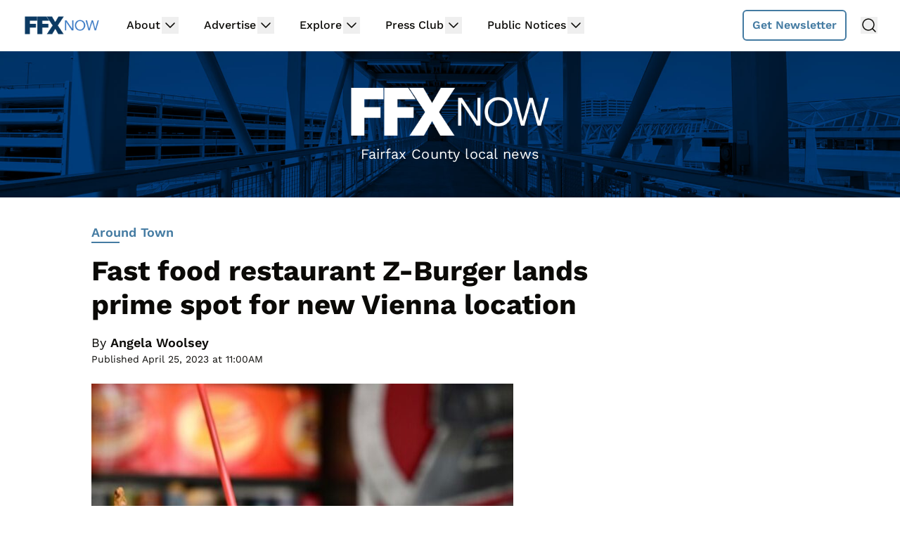

--- FILE ---
content_type: text/html; charset=UTF-8
request_url: https://www.ffxnow.com/2023/04/25/fast-food-restaurant-z-burger-lands-prime-spot-for-new-vienna-location/
body_size: 35845
content:
<!doctype html>
<html dir="ltr" lang="en-US" prefix="og: https://ogp.me/ns#">
<head>
	<meta charset="UTF-8">
	<meta name="viewport" content="width=device-width, initial-scale=1, shrink-to-fit=no viewport-fit=cover">
	<meta name="apple-mobile-web-app-status-bar-style" content="black-translucent">

	<script data-no-optimize="1" data-cfasync="false">!function(){"use strict";const t={adt_ei:{identityApiKey:"plainText",source:"url",type:"plaintext",priority:1},adt_eih:{identityApiKey:"sha256",source:"urlh",type:"hashed",priority:2},sh_kit:{identityApiKey:"sha256",source:"urlhck",type:"hashed",priority:3}},e=Object.keys(t);function i(t){return function(t){const e=t.match(/((?=([a-z0-9._!#$%+^&*()[\]<>-]+))\2@[a-z0-9._-]+\.[a-z0-9._-]+)/gi);return e?e[0]:""}(function(t){return t.replace(/\s/g,"")}(t.toLowerCase()))}!async function(){const n=new URL(window.location.href),o=n.searchParams;let a=null;const r=Object.entries(t).sort(([,t],[,e])=>t.priority-e.priority).map(([t])=>t);for(const e of r){const n=o.get(e),r=t[e];if(!n||!r)continue;const c=decodeURIComponent(n),d="plaintext"===r.type&&i(c),s="hashed"===r.type&&c;if(d||s){a={value:c,config:r};break}}if(a){const{value:t,config:e}=a;window.adthrive=window.adthrive||{},window.adthrive.cmd=window.adthrive.cmd||[],window.adthrive.cmd.push(function(){window.adthrive.identityApi({source:e.source,[e.identityApiKey]:t},({success:i,data:n})=>{i?window.adthrive.log("info","Plugin","detectEmails",`Identity API called with ${e.type} email: ${t}`,n):window.adthrive.log("warning","Plugin","detectEmails",`Failed to call Identity API with ${e.type} email: ${t}`,n)})})}!function(t,e){const i=new URL(e);t.forEach(t=>i.searchParams.delete(t)),history.replaceState(null,"",i.toString())}(e,n)}()}();
</script><title>Fast food restaurant Z-Burger lands prime spot for new Vienna location | FFXnow</title>
<link rel='preload' href='https://www.ffxnow.com/files/2020/06/ffxnow-banner-2.jpg' as='image' imagesrcset='https://www.ffxnow.com/files/2020/06/ffxnow-banner-2.jpg 2048w, https://www.ffxnow.com/files/2020/06/ffxnow-banner-2-300x48.jpg 300w, https://www.ffxnow.com/files/2020/06/ffxnow-banner-2-768x124.jpg 768w, https://www.ffxnow.com/files/2020/06/ffxnow-banner-2-1024x165.jpg 1024w, https://www.ffxnow.com/files/2020/06/ffxnow-banner-2-140x23.jpg 140w, https://www.ffxnow.com/files/2020/06/ffxnow-banner-2-200x32.jpg 200w, https://www.ffxnow.com/files/2020/06/ffxnow-banner-2-165x27.jpg 165w, https://www.ffxnow.com/files/2020/06/ffxnow-banner-2-280x45.jpg 280w, https://www.ffxnow.com/files/2020/06/ffxnow-banner-2-420x68.jpg 420w' imagesizes='(max-width: 2048px) 100vw, 2048px' />
	<style>img:is([sizes="auto" i], [sizes^="auto," i]) { contain-intrinsic-size: 3000px 1500px }</style>
	
		<!-- All in One SEO 4.9.0 - aioseo.com -->
	<meta name="description" content="McDonalds and Chick-fil-A will soon have some new competition for Vienna high school students looking to chow down while relaxing with friends after class. The D.C.-based fast food chain Z-Burger is set to open later this spring in the former Pizza Hut at 541 Maple Avenue West, continuing an expansion into Northern Virginia that began" />
	<meta name="robots" content="max-image-preview:large" />
	<meta name="author" content="Angela Woolsey"/>
	<link rel="canonical" href="https://www.ffxnow.com/2023/04/25/fast-food-restaurant-z-burger-lands-prime-spot-for-new-vienna-location/" />
	<meta name="generator" content="All in One SEO (AIOSEO) 4.9.0" />
		<meta property="og:locale" content="en_US" />
		<meta property="og:site_name" content="FFXnow | Fairfax County, Va. breaking news and local happenings" />
		<meta property="og:type" content="article" />
		<meta property="og:title" content="Fast food restaurant Z-Burger lands prime spot for new Vienna location | FFXnow" />
		<meta property="og:description" content="McDonalds and Chick-fil-A will soon have some new competition for Vienna high school students looking to chow down while relaxing with friends after class. The D.C.-based fast food chain Z-Burger is set to open later this spring in the former Pizza Hut at 541 Maple Avenue West, continuing an expansion into Northern Virginia that began" />
		<meta property="og:url" content="https://www.ffxnow.com/2023/04/25/fast-food-restaurant-z-burger-lands-prime-spot-for-new-vienna-location/" />
		<meta property="og:image" content="https://www.ffxnow.com/files/2023/04/Z-Burger-food.jpg" />
		<meta property="og:image:secure_url" content="https://www.ffxnow.com/files/2023/04/Z-Burger-food.jpg" />
		<meta property="og:image:width" content="775" />
		<meta property="og:image:height" content="509" />
		<meta property="article:published_time" content="2023-04-25T15:00:46+00:00" />
		<meta property="article:modified_time" content="2023-04-25T13:20:32+00:00" />
		<meta property="article:publisher" content="https://www.facebook.com/ffxnow/" />
		<meta name="twitter:card" content="summary_large_image" />
		<meta name="twitter:site" content="@ffxnow" />
		<meta name="twitter:title" content="Fast food restaurant Z-Burger lands prime spot for new Vienna location | FFXnow" />
		<meta name="twitter:description" content="McDonalds and Chick-fil-A will soon have some new competition for Vienna high school students looking to chow down while relaxing with friends after class. The D.C.-based fast food chain Z-Burger is set to open later this spring in the former Pizza Hut at 541 Maple Avenue West, continuing an expansion into Northern Virginia that began" />
		<meta name="twitter:creator" content="@ffxnow" />
		<meta name="twitter:image" content="https://www.ffxnow.com/files/2023/04/Z-Burger-food.jpg" />
		<script type="application/ld+json" class="aioseo-schema">
			{"@context":"https:\/\/schema.org","@graph":[{"@type":"Article","@id":"https:\/\/www.ffxnow.com\/2023\/04\/25\/fast-food-restaurant-z-burger-lands-prime-spot-for-new-vienna-location\/#article","name":"Fast food restaurant Z-Burger lands prime spot for new Vienna location | FFXnow","headline":"Fast food restaurant Z-Burger lands prime spot for new Vienna location","author":{"@id":"https:\/\/www.ffxnow.com\/author\/angelawoolsey\/#author"},"publisher":{"@id":"https:\/\/www.ffxnow.com\/#organization"},"image":{"@type":"ImageObject","url":"https:\/\/www.ffxnow.com\/files\/2023\/04\/Z-Burger-food.jpg","width":775,"height":509,"caption":"The fast food restaurant Z-Burger sells burgers, chicken sandwiches and milkshakes (via Z-Burger\/Instagram)"},"datePublished":"2023-04-25T11:00:46-04:00","dateModified":"2023-04-25T09:20:32-04:00","inLanguage":"en-US","mainEntityOfPage":{"@id":"https:\/\/www.ffxnow.com\/2023\/04\/25\/fast-food-restaurant-z-burger-lands-prime-spot-for-new-vienna-location\/#webpage"},"isPartOf":{"@id":"https:\/\/www.ffxnow.com\/2023\/04\/25\/fast-food-restaurant-z-burger-lands-prime-spot-for-new-vienna-location\/#webpage"},"articleSection":"Around Town, new restaurant, Tysons, Vienna, Angela Woolsey"},{"@type":"BreadcrumbList","@id":"https:\/\/www.ffxnow.com\/2023\/04\/25\/fast-food-restaurant-z-burger-lands-prime-spot-for-new-vienna-location\/#breadcrumblist","itemListElement":[{"@type":"ListItem","@id":"https:\/\/www.ffxnow.com#listItem","position":1,"name":"Home","item":"https:\/\/www.ffxnow.com","nextItem":{"@type":"ListItem","@id":"https:\/\/www.ffxnow.com\/category\/around-town\/#listItem","name":"Around Town"}},{"@type":"ListItem","@id":"https:\/\/www.ffxnow.com\/category\/around-town\/#listItem","position":2,"name":"Around Town","item":"https:\/\/www.ffxnow.com\/category\/around-town\/","nextItem":{"@type":"ListItem","@id":"https:\/\/www.ffxnow.com\/2023\/04\/25\/fast-food-restaurant-z-burger-lands-prime-spot-for-new-vienna-location\/#listItem","name":"Fast food restaurant Z-Burger lands prime spot for new Vienna location"},"previousItem":{"@type":"ListItem","@id":"https:\/\/www.ffxnow.com#listItem","name":"Home"}},{"@type":"ListItem","@id":"https:\/\/www.ffxnow.com\/2023\/04\/25\/fast-food-restaurant-z-burger-lands-prime-spot-for-new-vienna-location\/#listItem","position":3,"name":"Fast food restaurant Z-Burger lands prime spot for new Vienna location","previousItem":{"@type":"ListItem","@id":"https:\/\/www.ffxnow.com\/category\/around-town\/#listItem","name":"Around Town"}}]},{"@type":"Organization","@id":"https:\/\/www.ffxnow.com\/#organization","name":"FFXnow","description":"Fairfax County, Va. breaking news and local happenings","url":"https:\/\/www.ffxnow.com\/","sameAs":["https:\/\/www.facebook.com\/ffxnow\/","https:\/\/twitter.com\/ffxnow\/","https:\/\/www.instagram.com\/ffxnow\/"]},{"@type":"Person","@id":"https:\/\/www.ffxnow.com\/author\/angelawoolsey\/#author","url":"https:\/\/www.ffxnow.com\/author\/angelawoolsey\/","name":"Angela Woolsey"},{"@type":"WebPage","@id":"https:\/\/www.ffxnow.com\/2023\/04\/25\/fast-food-restaurant-z-burger-lands-prime-spot-for-new-vienna-location\/#webpage","url":"https:\/\/www.ffxnow.com\/2023\/04\/25\/fast-food-restaurant-z-burger-lands-prime-spot-for-new-vienna-location\/","name":"Fast food restaurant Z-Burger lands prime spot for new Vienna location | FFXnow","description":"McDonalds and Chick-fil-A will soon have some new competition for Vienna high school students looking to chow down while relaxing with friends after class. The D.C.-based fast food chain Z-Burger is set to open later this spring in the former Pizza Hut at 541 Maple Avenue West, continuing an expansion into Northern Virginia that began","inLanguage":"en-US","isPartOf":{"@id":"https:\/\/www.ffxnow.com\/#website"},"breadcrumb":{"@id":"https:\/\/www.ffxnow.com\/2023\/04\/25\/fast-food-restaurant-z-burger-lands-prime-spot-for-new-vienna-location\/#breadcrumblist"},"author":{"@id":"https:\/\/www.ffxnow.com\/author\/angelawoolsey\/#author"},"creator":{"@id":"https:\/\/www.ffxnow.com\/author\/angelawoolsey\/#author"},"image":{"@type":"ImageObject","url":"https:\/\/www.ffxnow.com\/files\/2023\/04\/Z-Burger-food.jpg","@id":"https:\/\/www.ffxnow.com\/2023\/04\/25\/fast-food-restaurant-z-burger-lands-prime-spot-for-new-vienna-location\/#mainImage","width":775,"height":509,"caption":"The fast food restaurant Z-Burger sells burgers, chicken sandwiches and milkshakes (via Z-Burger\/Instagram)"},"primaryImageOfPage":{"@id":"https:\/\/www.ffxnow.com\/2023\/04\/25\/fast-food-restaurant-z-burger-lands-prime-spot-for-new-vienna-location\/#mainImage"},"datePublished":"2023-04-25T11:00:46-04:00","dateModified":"2023-04-25T09:20:32-04:00"},{"@type":"WebSite","@id":"https:\/\/www.ffxnow.com\/#website","url":"https:\/\/www.ffxnow.com\/","name":"FFXnow","description":"Fairfax County, Va. breaking news and local happenings","inLanguage":"en-US","publisher":{"@id":"https:\/\/www.ffxnow.com\/#organization"}}]}
		</script>
		<!-- All in One SEO -->

<style data-no-optimize="1" data-cfasync="false">
	.adthrive-ad {
		margin-top: 10px;
		margin-bottom: 10px;
		text-align: center;
		overflow-x: visible;
		clear: both;
		line-height: 0;
	}
	.adthrive-footer {
margin-bottom: 0px!important;
}

.adthrive-ad-cls>div, .adthrive-ad-cls>iframe {
   flex-basis: auto!important;
}

/* for final sticky SB */
.adthrive-sidebar.adthrive-stuck {
margin-top: 80px;
}
/* for ESSAs */
.adthrive-sticky-sidebar > div {
top: 80px!important;
}</style>
<script data-no-optimize="1" data-cfasync="false">
	window.adthriveCLS = {
		enabledLocations: ['Content', 'Recipe'],
		injectedSlots: [],
		injectedFromPlugin: true,
		branch: '6f1f483',bucket: 'prod',			};
	window.adthriveCLS.siteAds = {"betaTester":false,"targeting":[{"value":"616066ce2b7fa254bc2afe44","key":"siteId"},{"value":"6233884d2424217088bdc375","key":"organizationId"},{"value":"FFXnow","key":"siteName"},{"value":"AdThrive Edge","key":"service"},{"value":"on","key":"bidding"},{"value":["News"],"key":"verticals"}],"siteUrl":"https://www.ffxnow.com","siteId":"616066ce2b7fa254bc2afe44","siteName":"FFXnow","breakpoints":{"tablet":768,"desktop":1024},"cloudflare":{"version":"b770817"},"adUnits":[{"sequence":null,"targeting":[{"value":["Header"],"key":"location"}],"devices":["desktop"],"name":"Header","sticky":false,"location":"Header","dynamic":{"pageSelector":"body:not(.home)","spacing":0,"max":1,"lazyMax":null,"enable":true,"lazy":false,"elementSelector":"#article-top-728x90-ad-wrapper","skip":0,"classNames":[],"position":"afterbegin","every":1,"enabled":true},"stickyOverlapSelector":"","adSizes":[[320,50],[320,100],[468,60],[728,90]],"priority":399,"autosize":true},{"sequence":1,"targeting":[{"value":["Sidebar"],"key":"location"}],"devices":["desktop"],"name":"Sidebar_1","sticky":false,"location":"Sidebar","dynamic":{"pageSelector":"","spacing":0,"max":1,"lazyMax":null,"enable":true,"lazy":false,"elementSelector":".site-content aside:has(#secondary)","skip":0,"classNames":[],"position":"afterbegin","every":1,"enabled":true},"stickyOverlapSelector":"","adSizes":[[300,250],[250,250],[300,600],[120,240],[160,600],[300,1050],[336,280],[320,50],[320,100],[1,1],[300,420],[300,50]],"priority":299,"autosize":true},{"sequence":9,"targeting":[{"value":["Sidebar"],"key":"location"},{"value":true,"key":"sticky"}],"devices":["desktop"],"name":"Sidebar_9","sticky":true,"location":"Sidebar","dynamic":{"pageSelector":"","spacing":0,"max":1,"lazyMax":null,"enable":true,"lazy":false,"elementSelector":"#secondary","skip":0,"classNames":[],"position":"beforeend","every":1,"enabled":true},"stickyOverlapSelector":"#main-footer, #colophon","adSizes":[[300,250],[250,250],[300,600],[120,240],[160,600],[300,1050],[336,280],[320,50],[320,100],[1,1],[300,420],[300,50]],"priority":291,"autosize":true},{"sequence":null,"targeting":[{"value":["Content"],"key":"location"}],"devices":["tablet","phone"],"name":"Content","sticky":false,"location":"Content","dynamic":{"pageSelector":"body.home","spacing":0.85,"max":2,"lazyMax":null,"enable":true,"lazy":false,"elementSelector":"article.post + article.post","skip":0,"classNames":[],"position":"beforebegin","every":1,"enabled":true},"stickyOverlapSelector":"","adSizes":[[120,240],[250,250],[300,250],[320,50],[320,100],[336,280],[468,60],[728,90],[970,90],[1,1],[300,300],[552,334],[300,50],[728,250],[970,250],[1,2]],"priority":199,"autosize":true},{"sequence":null,"targeting":[{"value":["Content"],"key":"location"}],"devices":["tablet","phone"],"name":"Content","sticky":false,"location":"Content","dynamic":{"pageSelector":"body.single:not(.an_community_post-template-default):not(.single-an_community_post):not(.event-template-default)","spacing":0.85,"max":2,"lazyMax":1,"enable":true,"lazy":true,"elementSelector":".c-post__content > *:not(h2):not(h3), .entry-content > *:not(h2):not(h3)","skip":2,"classNames":[],"position":"afterend","every":1,"enabled":true},"stickyOverlapSelector":"","adSizes":[[120,240],[250,250],[300,250],[320,50],[320,100],[336,280],[468,60],[728,90],[970,90],[1,1],[300,300],[552,334],[300,50],[728,250],[970,250],[1,2]],"priority":199,"autosize":true},{"sequence":null,"targeting":[{"value":["Below Post"],"key":"location"}],"devices":["desktop","tablet","phone"],"name":"Below_Post","sticky":false,"location":"Below Post","dynamic":{"pageSelector":"body:not(.an_community_post-template-default):not(.single-an_community_post):not(.event-template-default)","spacing":0,"max":0,"lazyMax":1,"enable":true,"lazy":true,"elementSelector":"#disqus_recommendations","skip":0,"classNames":[],"position":"afterend","every":1,"enabled":true},"stickyOverlapSelector":"","adSizes":[[120,240],[250,250],[300,250],[320,50],[320,100],[336,280],[468,60],[728,90],[1,1]],"priority":99,"autosize":true},{"sequence":null,"targeting":[{"value":["Footer"],"key":"location"},{"value":true,"key":"sticky"}],"devices":["tablet","phone"],"name":"Footer","sticky":true,"location":"Footer","dynamic":{"pageSelector":"","spacing":0,"max":1,"lazyMax":null,"enable":true,"lazy":false,"elementSelector":"body","skip":0,"classNames":[],"position":"beforeend","every":1,"enabled":true},"stickyOverlapSelector":"","adSizes":[[320,50],[320,100],[728,90],[970,90],[468,60],[1,1],[300,50]],"priority":-1,"autosize":true}],"adDensityLayout":{"mobile":{"adDensity":0.24,"onePerViewport":false},"pageOverrides":[],"desktop":{"adDensity":0.2,"onePerViewport":false}},"adDensityEnabled":true,"siteExperiments":[],"adTypes":{"sponsorTileDesktop":true,"interscrollerDesktop":true,"nativeBelowPostDesktop":true,"miniscroller":true,"largeFormatsMobile":true,"nativeMobileContent":true,"inRecipeRecommendationMobile":true,"nativeMobileRecipe":true,"sponsorTileMobile":true,"expandableCatalogAdsMobile":false,"frameAdsMobile":true,"outstreamMobile":true,"nativeHeaderMobile":true,"frameAdsDesktop":true,"inRecipeRecommendationDesktop":true,"expandableFooterDesktop":true,"nativeDesktopContent":true,"outstreamDesktop":true,"animatedFooter":true,"skylineHeader":false,"expandableFooter":false,"nativeDesktopSidebar":true,"videoFootersMobile":true,"videoFootersDesktop":true,"interscroller":true,"nativeDesktopRecipe":true,"nativeHeaderDesktop":true,"nativeBelowPostMobile":true,"expandableCatalogAdsDesktop":false,"largeFormatsDesktop":true},"adOptions":{"theTradeDesk":true,"undertone":true,"sidebarConfig":{"dynamicStickySidebar":{"minHeight":1800,"enabled":false,"blockedSelectors":[]}},"footerCloseButton":true,"teads":true,"seedtag":true,"pmp":false,"thirtyThreeAcross":true,"sharethrough":true,"optimizeVideoPlayersForEarnings":true,"removeVideoTitleWrapper":true,"pubMatic":true,"contentTermsFooterEnabled":true,"chicory":false,"infiniteScroll":false,"longerVideoAdPod":true,"yahoossp":false,"spa":false,"stickyContainerConfig":{"recipeDesktop":{"minHeight":null,"enabled":false},"blockedSelectors":[],"stickyHeaderSelectors":[],"content":{"minHeight":null,"enabled":false},"recipeMobile":{"minHeight":null,"enabled":false}},"gatedPrint":{"siteEmailServiceProviderId":null,"defaultOptIn":false,"enabled":false,"newsletterPromptEnabled":false},"yieldmo":true,"footerSelector":"","amazonUAM":true,"gamMCMEnabled":true,"gamMCMChildNetworkCode":"2551554","stickyContainerAds":false,"rubicon":true,"conversant":false,"openx":true,"customCreativeEnabled":true,"mobileHeaderHeight":1,"secColor":"#000000","unruly":true,"mediaGrid":true,"bRealTime":true,"adInViewTime":null,"gumgum":true,"comscoreFooter":true,"desktopInterstitial":false,"contentAdXExpansionDesktop":true,"amx":true,"footerCloseButtonDesktop":true,"ozone":true,"isAutoOptimized":false,"comscoreTAL":true,"targetaff":false,"bgColor":"#FFFFFF","advancePlaylistOptions":{"playlistPlayer":{"enabled":true},"relatedPlayer":{"enabled":true,"applyToFirst":true}},"kargo":true,"liveRampATS":true,"footerCloseButtonMobile":true,"interstitialBlockedPageSelectors":"","prioritizeShorterVideoAds":true,"allowSmallerAdSizes":true,"comscore":"General","blis":true,"wakeLock":null,"mobileInterstitial":false,"tripleLift":true,"sensitiveCategories":["alc","ast","conl","dat","drg","gamc","gamv","pol","rel"],"liveRamp":true,"adthriveEmailIdentity":true,"criteo":true,"nativo":true,"infiniteScrollOptions":{"selector":"","heightThreshold":0},"siteAttributes":{"mobileHeaderSelectors":[],"desktopHeaderSelectors":[]},"dynamicContentSlotLazyLoading":true,"clsOptimizedAds":true,"ogury":true,"verticals":["News"],"inImage":false,"stackadapt":true,"usCMP":{"enabled":false,"regions":[]},"contentAdXExpansionMobile":true,"advancePlaylist":true,"medianet":true,"delayLoading":false,"inImageZone":null,"appNexus":true,"rise":true,"liveRampId":"","infiniteScrollRefresh":false,"indexExchange":true},"siteAdsProfiles":[],"thirdPartySiteConfig":{"partners":{"discounts":[]}},"featureRollouts":{"disable-wake-lock":{"featureRolloutId":21,"data":{},"enabled":true}},"videoPlayers":{"contextual":{"autoplayCollapsibleEnabled":false,"overrideEmbedLocation":false,"defaultPlayerType":"static"},"videoEmbed":"wordpress","footerSelector":"","contentSpecificPlaylists":[],"players":[{"playlistId":"w6Jh8u2h","pageSelector":"","devices":["desktop"],"description":"","skip":0,"title":"MY LATEST VIDEOS","type":"stickyPlaylist","enabled":false,"footerSelector":"","elementSelector":"","id":4076565,"position":"afterend","saveVideoCloseState":false,"shuffle":true,"playerId":"lXw8pyJv"},{"playlistId":"w6Jh8u2h","pageSelector":"","devices":["mobile"],"mobileLocation":"bottom-right","description":"","skip":0,"title":"MY LATEST VIDEOS","type":"stickyPlaylist","enabled":false,"footerSelector":"","elementSelector":"","id":4076566,"position":"afterend","saveVideoCloseState":false,"shuffle":true,"playerId":"lXw8pyJv"},{"devices":["desktop","mobile"],"description":"","id":4076562,"title":"Stationary related player - desktop and mobile","type":"stationaryRelated","enabled":true,"playerId":"aXlkooeh"},{"pageSelector":"","devices":["desktop"],"description":"","elementSelector":"","skip":0,"id":4076563,"position":"afterend","title":"Sticky related player - desktop","type":"stickyRelated","enabled":true,"playerId":"aXlkooeh"},{"pageSelector":"","devices":["mobile"],"mobileLocation":"bottom-right","description":"","elementSelector":"","skip":0,"id":4076564,"position":"afterend","title":"Sticky related player - mobile","type":"stickyRelated","enabled":false,"playerId":"aXlkooeh"}],"partners":{"theTradeDesk":true,"unruly":true,"mediaGrid":true,"undertone":true,"gumgum":true,"seedtag":true,"amx":true,"ozone":true,"pmp":false,"kargo":true,"stickyOutstream":{"desktop":{"enabled":false},"blockedPageSelectors":"","mobileLocation":null,"allowOnHomepage":false,"mobile":{"enabled":false},"saveVideoCloseState":false,"mobileHeaderSelector":"","allowForPageWithStickyPlayer":{"enabled":false}},"sharethrough":true,"blis":true,"tripleLift":true,"pubMatic":true,"criteo":true,"yahoossp":false,"nativo":true,"stackadapt":true,"yieldmo":true,"amazonUAM":true,"medianet":true,"rubicon":true,"appNexus":true,"rise":true,"openx":true,"indexExchange":true}}};</script>

<script data-no-optimize="1" data-cfasync="false">
(function(w, d) {
	w.adthrive = w.adthrive || {};
	w.adthrive.cmd = w.adthrive.cmd || [];
	w.adthrive.plugin = 'adthrive-ads-3.9.0';
	w.adthrive.host = 'ads.adthrive.com';
	w.adthrive.integration = 'plugin';

	var commitParam = (w.adthriveCLS && w.adthriveCLS.bucket !== 'prod' && w.adthriveCLS.branch) ? '&commit=' + w.adthriveCLS.branch : '';

	var s = d.createElement('script');
	s.async = true;
	s.referrerpolicy='no-referrer-when-downgrade';
	s.src = 'https://' + w.adthrive.host + '/sites/616066ce2b7fa254bc2afe44/ads.min.js?referrer=' + w.encodeURIComponent(w.location.href) + commitParam + '&cb=' + (Math.floor(Math.random() * 100) + 1) + '';
	var n = d.getElementsByTagName('script')[0];
	n.parentNode.insertBefore(s, n);
})(window, document);
</script>
<link rel="dns-prefetch" href="https://ads.adthrive.com/"><link rel="preconnect" href="https://ads.adthrive.com/"><link rel="preconnect" href="https://ads.adthrive.com/" crossorigin><link rel='dns-prefetch' href='//cdn.broadstreetads.com' />
<link rel='stylesheet' id='wp-block-library-css' href='https://www.ffxnow.com/wp-includes/css/dist/block-library/style.min.css?ver=6.7.4' type='text/css' media='all' />
<link rel='stylesheet' id='aioseo/css/src/vue/standalone/blocks/table-of-contents/global.scss-css' href='https://www.ffxnow.com/wp-content/plugins/all-in-one-seo-pack/dist/Lite/assets/css/table-of-contents/global.e90f6d47.css?ver=4.9.0' type='text/css' media='all' />
<style id='global-styles-inline-css' type='text/css'>
:root{--wp--preset--aspect-ratio--square: 1;--wp--preset--aspect-ratio--4-3: 4/3;--wp--preset--aspect-ratio--3-4: 3/4;--wp--preset--aspect-ratio--3-2: 3/2;--wp--preset--aspect-ratio--2-3: 2/3;--wp--preset--aspect-ratio--16-9: 16/9;--wp--preset--aspect-ratio--9-16: 9/16;--wp--preset--color--black: #000000;--wp--preset--color--cyan-bluish-gray: #abb8c3;--wp--preset--color--white: #ffffff;--wp--preset--color--pale-pink: #f78da7;--wp--preset--color--vivid-red: #cf2e2e;--wp--preset--color--luminous-vivid-orange: #ff6900;--wp--preset--color--luminous-vivid-amber: #fcb900;--wp--preset--color--light-green-cyan: #7bdcb5;--wp--preset--color--vivid-green-cyan: #00d084;--wp--preset--color--pale-cyan-blue: #8ed1fc;--wp--preset--color--vivid-cyan-blue: #0693e3;--wp--preset--color--vivid-purple: #9b51e0;--wp--preset--gradient--vivid-cyan-blue-to-vivid-purple: linear-gradient(135deg,rgba(6,147,227,1) 0%,rgb(155,81,224) 100%);--wp--preset--gradient--light-green-cyan-to-vivid-green-cyan: linear-gradient(135deg,rgb(122,220,180) 0%,rgb(0,208,130) 100%);--wp--preset--gradient--luminous-vivid-amber-to-luminous-vivid-orange: linear-gradient(135deg,rgba(252,185,0,1) 0%,rgba(255,105,0,1) 100%);--wp--preset--gradient--luminous-vivid-orange-to-vivid-red: linear-gradient(135deg,rgba(255,105,0,1) 0%,rgb(207,46,46) 100%);--wp--preset--gradient--very-light-gray-to-cyan-bluish-gray: linear-gradient(135deg,rgb(238,238,238) 0%,rgb(169,184,195) 100%);--wp--preset--gradient--cool-to-warm-spectrum: linear-gradient(135deg,rgb(74,234,220) 0%,rgb(151,120,209) 20%,rgb(207,42,186) 40%,rgb(238,44,130) 60%,rgb(251,105,98) 80%,rgb(254,248,76) 100%);--wp--preset--gradient--blush-light-purple: linear-gradient(135deg,rgb(255,206,236) 0%,rgb(152,150,240) 100%);--wp--preset--gradient--blush-bordeaux: linear-gradient(135deg,rgb(254,205,165) 0%,rgb(254,45,45) 50%,rgb(107,0,62) 100%);--wp--preset--gradient--luminous-dusk: linear-gradient(135deg,rgb(255,203,112) 0%,rgb(199,81,192) 50%,rgb(65,88,208) 100%);--wp--preset--gradient--pale-ocean: linear-gradient(135deg,rgb(255,245,203) 0%,rgb(182,227,212) 50%,rgb(51,167,181) 100%);--wp--preset--gradient--electric-grass: linear-gradient(135deg,rgb(202,248,128) 0%,rgb(113,206,126) 100%);--wp--preset--gradient--midnight: linear-gradient(135deg,rgb(2,3,129) 0%,rgb(40,116,252) 100%);--wp--preset--font-size--small: 13px;--wp--preset--font-size--medium: 20px;--wp--preset--font-size--large: 36px;--wp--preset--font-size--x-large: 42px;--wp--preset--spacing--20: 0.44rem;--wp--preset--spacing--30: 0.67rem;--wp--preset--spacing--40: 1rem;--wp--preset--spacing--50: 1.5rem;--wp--preset--spacing--60: 2.25rem;--wp--preset--spacing--70: 3.38rem;--wp--preset--spacing--80: 5.06rem;--wp--preset--shadow--natural: 6px 6px 9px rgba(0, 0, 0, 0.2);--wp--preset--shadow--deep: 12px 12px 50px rgba(0, 0, 0, 0.4);--wp--preset--shadow--sharp: 6px 6px 0px rgba(0, 0, 0, 0.2);--wp--preset--shadow--outlined: 6px 6px 0px -3px rgba(255, 255, 255, 1), 6px 6px rgba(0, 0, 0, 1);--wp--preset--shadow--crisp: 6px 6px 0px rgba(0, 0, 0, 1);}:root { --wp--style--global--content-size: 730px;--wp--style--global--wide-size: 1440px; }:where(body) { margin: 0; }.wp-site-blocks > .alignleft { float: left; margin-right: 2em; }.wp-site-blocks > .alignright { float: right; margin-left: 2em; }.wp-site-blocks > .aligncenter { justify-content: center; margin-left: auto; margin-right: auto; }:where(.is-layout-flex){gap: 0.5em;}:where(.is-layout-grid){gap: 0.5em;}.is-layout-flow > .alignleft{float: left;margin-inline-start: 0;margin-inline-end: 2em;}.is-layout-flow > .alignright{float: right;margin-inline-start: 2em;margin-inline-end: 0;}.is-layout-flow > .aligncenter{margin-left: auto !important;margin-right: auto !important;}.is-layout-constrained > .alignleft{float: left;margin-inline-start: 0;margin-inline-end: 2em;}.is-layout-constrained > .alignright{float: right;margin-inline-start: 2em;margin-inline-end: 0;}.is-layout-constrained > .aligncenter{margin-left: auto !important;margin-right: auto !important;}.is-layout-constrained > :where(:not(.alignleft):not(.alignright):not(.alignfull)){max-width: var(--wp--style--global--content-size);margin-left: auto !important;margin-right: auto !important;}.is-layout-constrained > .alignwide{max-width: var(--wp--style--global--wide-size);}body .is-layout-flex{display: flex;}.is-layout-flex{flex-wrap: wrap;align-items: center;}.is-layout-flex > :is(*, div){margin: 0;}body .is-layout-grid{display: grid;}.is-layout-grid > :is(*, div){margin: 0;}body{padding-top: 0px;padding-right: 0px;padding-bottom: 0px;padding-left: 0px;}a:where(:not(.wp-element-button)){text-decoration: underline;}:root :where(.wp-element-button, .wp-block-button__link){background-color: #32373c;border-width: 0;color: #fff;font-family: inherit;font-size: inherit;line-height: inherit;padding: calc(0.667em + 2px) calc(1.333em + 2px);text-decoration: none;}.has-black-color{color: var(--wp--preset--color--black) !important;}.has-cyan-bluish-gray-color{color: var(--wp--preset--color--cyan-bluish-gray) !important;}.has-white-color{color: var(--wp--preset--color--white) !important;}.has-pale-pink-color{color: var(--wp--preset--color--pale-pink) !important;}.has-vivid-red-color{color: var(--wp--preset--color--vivid-red) !important;}.has-luminous-vivid-orange-color{color: var(--wp--preset--color--luminous-vivid-orange) !important;}.has-luminous-vivid-amber-color{color: var(--wp--preset--color--luminous-vivid-amber) !important;}.has-light-green-cyan-color{color: var(--wp--preset--color--light-green-cyan) !important;}.has-vivid-green-cyan-color{color: var(--wp--preset--color--vivid-green-cyan) !important;}.has-pale-cyan-blue-color{color: var(--wp--preset--color--pale-cyan-blue) !important;}.has-vivid-cyan-blue-color{color: var(--wp--preset--color--vivid-cyan-blue) !important;}.has-vivid-purple-color{color: var(--wp--preset--color--vivid-purple) !important;}.has-black-background-color{background-color: var(--wp--preset--color--black) !important;}.has-cyan-bluish-gray-background-color{background-color: var(--wp--preset--color--cyan-bluish-gray) !important;}.has-white-background-color{background-color: var(--wp--preset--color--white) !important;}.has-pale-pink-background-color{background-color: var(--wp--preset--color--pale-pink) !important;}.has-vivid-red-background-color{background-color: var(--wp--preset--color--vivid-red) !important;}.has-luminous-vivid-orange-background-color{background-color: var(--wp--preset--color--luminous-vivid-orange) !important;}.has-luminous-vivid-amber-background-color{background-color: var(--wp--preset--color--luminous-vivid-amber) !important;}.has-light-green-cyan-background-color{background-color: var(--wp--preset--color--light-green-cyan) !important;}.has-vivid-green-cyan-background-color{background-color: var(--wp--preset--color--vivid-green-cyan) !important;}.has-pale-cyan-blue-background-color{background-color: var(--wp--preset--color--pale-cyan-blue) !important;}.has-vivid-cyan-blue-background-color{background-color: var(--wp--preset--color--vivid-cyan-blue) !important;}.has-vivid-purple-background-color{background-color: var(--wp--preset--color--vivid-purple) !important;}.has-black-border-color{border-color: var(--wp--preset--color--black) !important;}.has-cyan-bluish-gray-border-color{border-color: var(--wp--preset--color--cyan-bluish-gray) !important;}.has-white-border-color{border-color: var(--wp--preset--color--white) !important;}.has-pale-pink-border-color{border-color: var(--wp--preset--color--pale-pink) !important;}.has-vivid-red-border-color{border-color: var(--wp--preset--color--vivid-red) !important;}.has-luminous-vivid-orange-border-color{border-color: var(--wp--preset--color--luminous-vivid-orange) !important;}.has-luminous-vivid-amber-border-color{border-color: var(--wp--preset--color--luminous-vivid-amber) !important;}.has-light-green-cyan-border-color{border-color: var(--wp--preset--color--light-green-cyan) !important;}.has-vivid-green-cyan-border-color{border-color: var(--wp--preset--color--vivid-green-cyan) !important;}.has-pale-cyan-blue-border-color{border-color: var(--wp--preset--color--pale-cyan-blue) !important;}.has-vivid-cyan-blue-border-color{border-color: var(--wp--preset--color--vivid-cyan-blue) !important;}.has-vivid-purple-border-color{border-color: var(--wp--preset--color--vivid-purple) !important;}.has-vivid-cyan-blue-to-vivid-purple-gradient-background{background: var(--wp--preset--gradient--vivid-cyan-blue-to-vivid-purple) !important;}.has-light-green-cyan-to-vivid-green-cyan-gradient-background{background: var(--wp--preset--gradient--light-green-cyan-to-vivid-green-cyan) !important;}.has-luminous-vivid-amber-to-luminous-vivid-orange-gradient-background{background: var(--wp--preset--gradient--luminous-vivid-amber-to-luminous-vivid-orange) !important;}.has-luminous-vivid-orange-to-vivid-red-gradient-background{background: var(--wp--preset--gradient--luminous-vivid-orange-to-vivid-red) !important;}.has-very-light-gray-to-cyan-bluish-gray-gradient-background{background: var(--wp--preset--gradient--very-light-gray-to-cyan-bluish-gray) !important;}.has-cool-to-warm-spectrum-gradient-background{background: var(--wp--preset--gradient--cool-to-warm-spectrum) !important;}.has-blush-light-purple-gradient-background{background: var(--wp--preset--gradient--blush-light-purple) !important;}.has-blush-bordeaux-gradient-background{background: var(--wp--preset--gradient--blush-bordeaux) !important;}.has-luminous-dusk-gradient-background{background: var(--wp--preset--gradient--luminous-dusk) !important;}.has-pale-ocean-gradient-background{background: var(--wp--preset--gradient--pale-ocean) !important;}.has-electric-grass-gradient-background{background: var(--wp--preset--gradient--electric-grass) !important;}.has-midnight-gradient-background{background: var(--wp--preset--gradient--midnight) !important;}.has-small-font-size{font-size: var(--wp--preset--font-size--small) !important;}.has-medium-font-size{font-size: var(--wp--preset--font-size--medium) !important;}.has-large-font-size{font-size: var(--wp--preset--font-size--large) !important;}.has-x-large-font-size{font-size: var(--wp--preset--font-size--x-large) !important;}
:where(.wp-block-post-template.is-layout-flex){gap: 1.25em;}:where(.wp-block-post-template.is-layout-grid){gap: 1.25em;}
:where(.wp-block-columns.is-layout-flex){gap: 2em;}:where(.wp-block-columns.is-layout-grid){gap: 2em;}
:root :where(.wp-block-pullquote){font-size: 1.5em;line-height: 1.6;}
</style>
<link rel='stylesheet' id='main-css' href='https://www.ffxnow.com/wp-content/themes/lnn-theme/dist/css/main.min.css?ver=1766031538' type='text/css' media='' />
<script async data-cfasync='false' type="text/javascript" src="//cdn.broadstreetads.com/init-2.min.js?v=1.52.2&amp;ver=6.7.4" id="broadstreet-init-js"></script>
<link rel='shortlink' href='https://www.ffxnow.com/?p=262042' />
<script type="text/javascript">
  (function(c) {
    var script = document.createElement("script");
    script.src = "https://js.memberful.com/embed.js";
    script.onload = function() { Memberful.setup(c) };
    document.head.appendChild(script);
  })({
    site: ["https:\/\/ffxnow.memberful.com"]  });
</script>
<script async data-id="101423557" src="//static.getclicky.com/js"></script>
<meta name="facebook-domain-verification" content="exa2m7yrocnqq6t2rar4n1tkhyy35n" />
<!-- Google tag (gtag.js) -->
<script async src="https://www.googletagmanager.com/gtag/js?id=G-K8SX1L7NW9"></script>
<script>
  window.dataLayer = window.dataLayer || [];
  function gtag(){dataLayer.push(arguments);}
  gtag('js', new Date());

  gtag('config', 'G-K8SX1L7NW9');
</script><style class="wpcode-css-snippet">.pds-box .pds-answer-row {
	line-height: 1.5rem !important;
}
.editor-styles-wrapper label, .entry-content label, .entry-header label, .entry-title label, .widget-area label {
	font-size: 1rem !important;
}
.editor-styles-wrapper input, .editor-styles-wrapper textarea, .entry-content input, .entry-content textarea, .entry-header input, .entry-header textarea, .entry-title input, .entry-title textarea, .widget-area input, .widget-area textarea {
	--tw-shadow: 0 !important;
}
.adthrive-ad {
	margin-bottom: 20px !important;
}
#disqus_thread a { 
	color: #447BA2; 
}
img.attachment-lnn-featured.aspect-video {
	aspect-ratio: 6/4 !important;
}
header.page-header.px-4.pt-4.md\:pt-0 {
	margin-top: 1rem;
}</style><link rel="icon" href="https://www.ffxnow.com/files/2021/07/cropped-ffxnow-site-logo-square-32x32.png" sizes="32x32" />
<link rel="icon" href="https://www.ffxnow.com/files/2021/07/cropped-ffxnow-site-logo-square-192x192.png" sizes="192x192" />
<link rel="apple-touch-icon" href="https://www.ffxnow.com/files/2021/07/cropped-ffxnow-site-logo-square-180x180.png" />
<meta name="msapplication-TileImage" content="https://www.ffxnow.com/files/2021/07/cropped-ffxnow-site-logo-square-270x270.png" />
<script data-no-optimize='1' data-cfasync='false' id='cls-disable-ads-6f1f483'>var cls_disable_ads=function(t){"use strict";window.adthriveCLS.buildDate="2025-05-30";const e="Content",i="Recipe";const s=new class{info(t,e,...i){this.call(console.info,t,e,...i)}warn(t,e,...i){this.call(console.warn,t,e,...i)}error(t,e,...i){this.call(console.error,t,e,...i),this.sendErrorLogToCommandQueue(t,e,...i)}event(t,e,...i){var s;"debug"===(null==(s=window.adthriveCLS)?void 0:s.bucket)&&this.info(t,e)}sendErrorLogToCommandQueue(t,e,...i){window.adthrive=window.adthrive||{},window.adthrive.cmd=window.adthrive.cmd||[],window.adthrive.cmd.push((()=>{void 0!==window.adthrive.logError&&"function"==typeof window.adthrive.logError&&window.adthrive.logError(t,e,i)}))}call(t,e,i,...s){const o=[`%c${e}::${i} `],a=["color: #999; font-weight: bold;"];s.length>0&&"string"==typeof s[0]&&o.push(s.shift()),a.push(...s);try{Function.prototype.apply.call(t,console,[o.join(""),...a])}catch(t){return void console.error(t)}}},o=t=>{const e=window.location.href;return t.some((t=>new RegExp(t,"i").test(e)))};class a{checkCommandQueue(){this.adthrive&&this.adthrive.cmd&&this.adthrive.cmd.forEach((t=>{const e=t.toString(),i=this.extractAPICall(e,"disableAds");i&&this.disableAllAds(this.extractPatterns(i));const s=this.extractAPICall(e,"disableContentAds");s&&this.disableContentAds(this.extractPatterns(s));const o=this.extractAPICall(e,"disablePlaylistPlayers");o&&this.disablePlaylistPlayers(this.extractPatterns(o))}))}extractPatterns(t){const e=t.match(/["'](.*?)['"]/g);if(null!==e)return e.map((t=>t.replace(/["']/g,"")))}extractAPICall(t,e){const i=new RegExp(e+"\\((.*?)\\)","g"),s=t.match(i);return null!==s&&s[0]}disableAllAds(t){t&&!o(t)||(this.all=!0,this.reasons.add("all_page"))}disableContentAds(t){t&&!o(t)||(this.content=!0,this.recipe=!0,this.locations.add(e),this.locations.add(i),this.reasons.add("content_plugin"))}disablePlaylistPlayers(t){t&&!o(t)||(this.video=!0,this.locations.add("Video"),this.reasons.add("video_page"))}urlHasEmail(t){if(!t)return!1;return null!==/([A-Z0-9._%+-]+(@|%(25)*40)[A-Z0-9.-]+\.[A-Z]{2,})/i.exec(t)}constructor(t){this.adthrive=t,this.all=!1,this.content=!1,this.recipe=!1,this.video=!1,this.locations=new Set,this.reasons=new Set,(this.urlHasEmail(window.location.href)||this.urlHasEmail(window.document.referrer))&&(this.all=!0,this.reasons.add("all_email"));try{this.checkCommandQueue(),null!==document.querySelector(".tag-novideo")&&(this.video=!0,this.locations.add("Video"),this.reasons.add("video_tag"))}catch(t){s.error("ClsDisableAds","checkCommandQueue",t)}}}const n=window.adthriveCLS;return n&&(n.disableAds=new a(window.adthrive)),t.ClsDisableAds=a,t}({});
</script><script data-no-optimize='1' data-cfasync='false' id='cls-header-insertion-6f1f483'>var cls_header_insertion=function(e){"use strict";window.adthriveCLS.buildDate="2025-05-30";const t="Content",i="Recipe",s="Footer",a="Header_1",n="Header",o="Sidebar";const l=new class{info(e,t,...i){this.call(console.info,e,t,...i)}warn(e,t,...i){this.call(console.warn,e,t,...i)}error(e,t,...i){this.call(console.error,e,t,...i),this.sendErrorLogToCommandQueue(e,t,...i)}event(e,t,...i){var s;"debug"===(null==(s=window.adthriveCLS)?void 0:s.bucket)&&this.info(e,t)}sendErrorLogToCommandQueue(e,t,...i){window.adthrive=window.adthrive||{},window.adthrive.cmd=window.adthrive.cmd||[],window.adthrive.cmd.push((()=>{void 0!==window.adthrive.logError&&"function"==typeof window.adthrive.logError&&window.adthrive.logError(e,t,i)}))}call(e,t,i,...s){const a=[`%c${t}::${i} `],n=["color: #999; font-weight: bold;"];s.length>0&&"string"==typeof s[0]&&a.push(s.shift()),n.push(...s);try{Function.prototype.apply.call(e,console,[a.join(""),...n])}catch(e){return void console.error(e)}}},r=(e,t)=>null==e||e!=e?t:e,c=(e=>{const t={};return function(...i){const s=JSON.stringify(i);if(t[s])return t[s];const a=e.apply(this,i);return t[s]=a,a}})((()=>{const e=navigator.userAgent,t=/Tablet|iPad|Playbook|Nook|webOS|Kindle|Android (?!.*Mobile).*Safari|CrOS/i.test(e);return/Mobi|iP(hone|od)|Opera Mini/i.test(e)&&!t})),d=["siteId","siteName","adOptions","breakpoints","adUnits"],h=(e,t=d)=>{if(!e)return!1;for(let i=0;i<t.length;i++)if(!e[t[i]])return!1;return!0};class u{}class m extends u{get(){if(this._probability<0||this._probability>1)throw new Error(`Invalid probability: ${this._probability}`);return Math.random()<this._probability}constructor(e){super(),this._probability=e}}class b{get enabled(){return!!this._clsGlobalData&&!!this._clsGlobalData.siteAds&&h(this._clsGlobalData.siteAds)}get error(){return!(!this._clsGlobalData||!this._clsGlobalData.error)}set siteAds(e){this._clsGlobalData.siteAds=e}get siteAds(){return this._clsGlobalData.siteAds}set disableAds(e){this._clsGlobalData.disableAds=e}get disableAds(){return this._clsGlobalData.disableAds}set enabledLocations(e){this._clsGlobalData.enabledLocations=e}get enabledLocations(){return this._clsGlobalData.enabledLocations}get injectedFromPlugin(){return this._clsGlobalData.injectedFromPlugin}set injectedFromPlugin(e){this._clsGlobalData.injectedFromPlugin=e}get injectedFromSiteAds(){return this._clsGlobalData.injectedFromSiteAds}set injectedFromSiteAds(e){this._clsGlobalData.injectedFromSiteAds=e}overwriteInjectedSlots(e){this._clsGlobalData.injectedSlots=e}setInjectedSlots(e){this._clsGlobalData.injectedSlots=this._clsGlobalData.injectedSlots||[],this._clsGlobalData.injectedSlots.push(e)}get injectedSlots(){return this._clsGlobalData.injectedSlots}setInjectedVideoSlots(e){this._clsGlobalData.injectedVideoSlots=this._clsGlobalData.injectedVideoSlots||[],this._clsGlobalData.injectedVideoSlots.push(e)}get injectedVideoSlots(){return this._clsGlobalData.injectedVideoSlots}setInjectedScripts(e){this._clsGlobalData.injectedScripts=this._clsGlobalData.injectedScripts||[],this._clsGlobalData.injectedScripts.push(e)}get getInjectedScripts(){return this._clsGlobalData.injectedScripts}setExperiment(e,t,i=!1){this._clsGlobalData.experiments=this._clsGlobalData.experiments||{},this._clsGlobalData.siteExperiments=this._clsGlobalData.siteExperiments||{};(i?this._clsGlobalData.siteExperiments:this._clsGlobalData.experiments)[e]=t}getExperiment(e,t=!1){const i=t?this._clsGlobalData.siteExperiments:this._clsGlobalData.experiments;return i&&i[e]}setWeightedChoiceExperiment(e,t,i=!1){this._clsGlobalData.experimentsWeightedChoice=this._clsGlobalData.experimentsWeightedChoice||{},this._clsGlobalData.siteExperimentsWeightedChoice=this._clsGlobalData.siteExperimentsWeightedChoice||{};(i?this._clsGlobalData.siteExperimentsWeightedChoice:this._clsGlobalData.experimentsWeightedChoice)[e]=t}getWeightedChoiceExperiment(e,t=!1){var i,s;const a=t?null==(i=this._clsGlobalData)?void 0:i.siteExperimentsWeightedChoice:null==(s=this._clsGlobalData)?void 0:s.experimentsWeightedChoice;return a&&a[e]}get branch(){return this._clsGlobalData.branch}get bucket(){return this._clsGlobalData.bucket}set videoDisabledFromPlugin(e){this._clsGlobalData.videoDisabledFromPlugin=e}get videoDisabledFromPlugin(){return this._clsGlobalData.videoDisabledFromPlugin}set targetDensityLog(e){this._clsGlobalData.targetDensityLog=e}get targetDensityLog(){return this._clsGlobalData.targetDensityLog}get removeVideoTitleWrapper(){return this._clsGlobalData.siteAds.adOptions.removeVideoTitleWrapper}constructor(){this._clsGlobalData=window.adthriveCLS}}class p{setExperimentKey(e=!1){this._clsOptions.setExperiment(this.abgroup,this.result,e)}constructor(){this._clsOptions=new b,this.shouldUseCoreExperimentsConfig=!1}}class g extends p{get result(){return this._result}run(){return new m(this.weight).get()}constructor(e){super(),this._result=!1,this.key="ParallaxAdsExperiment",this.abgroup="parallax",this._choices=[{choice:!0},{choice:!1}],this.weight=0;!!c()&&e.largeFormatsMobile&&(this._result=this.run(),this.setExperimentKey())}}const _=[[728,90],[300,250],[300,600],[320,50],[970,250],[160,600],[300,1050],[336,280],[970,90],[300,50],[320,100],[468,60],[250,250],[120,240],[1,1],[300,300],[552,334],[300,420],[728,250],[320,300],[300,390]],y=[[300,600],[160,600]],D=new Map([[s,1],[n,2],[o,3],[t,4],[i,5],["Sidebar_sticky",6],["Below Post",7]]),v=(e,t)=>{const{location:a,sticky:n}=e;if(a===i&&t){const{recipeMobile:e,recipeDesktop:i}=t;if(c()&&(null==e?void 0:e.enabled))return!0;if(!c()&&(null==i?void 0:i.enabled))return!0}return a===s||n},S=(e,a)=>{const l=a.adUnits,d=(e=>!!e.adTypes&&new g(e.adTypes).result)(a);return l.filter((e=>void 0!==e.dynamic&&e.dynamic.enabled)).map((l=>{const h=l.location.replace(/\s+/g,"_"),u="Sidebar"===h?0:2;return{auctionPriority:D.get(h)||8,location:h,sequence:r(l.sequence,1),sizes:(m=l.adSizes,_.filter((([e,t])=>m.some((([i,s])=>e===i&&t===s))))).filter((t=>((e,[t,a],l)=>{const{location:r,sequence:d}=e;if(r===s)return!("phone"===l&&320===t&&100===a);if(r===n)return!0;if(r===i)return!(c()&&"phone"===l&&(300===t&&390===a||320===t&&300===a));if(r===o){const t=e.adSizes.some((([,e])=>e<=300)),i=a>300;return!(!i||t)||9===d||(d&&d<=5?!i||e.sticky:!i)}return!0})(l,t,e))).concat(d&&l.location===t?y:[]),devices:l.devices,pageSelector:r(l.dynamic.pageSelector,"").trim(),elementSelector:r(l.dynamic.elementSelector,"").trim(),position:r(l.dynamic.position,"beforebegin"),max:Math.floor(r(l.dynamic.max,0)),spacing:r(l.dynamic.spacing,0),skip:Math.floor(r(l.dynamic.skip,0)),every:Math.max(Math.floor(r(l.dynamic.every,1)),1),classNames:l.dynamic.classNames||[],sticky:v(l,a.adOptions.stickyContainerConfig),stickyOverlapSelector:r(l.stickyOverlapSelector,"").trim(),autosize:l.autosize,special:r(l.targeting,[]).filter((e=>"special"===e.key)).reduce(((e,t)=>e.concat(...t.value)),[]),lazy:r(l.dynamic.lazy,!1),lazyMax:r(l.dynamic.lazyMax,u),lazyMaxDefaulted:0!==l.dynamic.lazyMax&&!l.dynamic.lazyMax,name:l.name};var m}))},w=(e,t)=>{const i=(e=>{let t=e.clientWidth;if(getComputedStyle){const i=getComputedStyle(e,null);t-=parseFloat(i.paddingLeft||"0")+parseFloat(i.paddingRight||"0")}return t})(t),s=e.sticky&&e.location===o;return e.sizes.filter((t=>{const a=!e.autosize||(t[0]<=i||t[0]<=320),n=!s||t[1]<=window.innerHeight-100;return a&&n}))},G=e=>`adthrive-${e.location.replace("_","-").toLowerCase()}`;class f{start(){try{const e=S(this._device,this.adthriveCLS.siteAds).filter((e=>this.locationEnabled(e))).filter((e=>{return t=e,i=this._device,t.devices.includes(i);var t,i}));for(let t=0;t<e.length;t++)window.requestAnimationFrame(this.inject.bind(this,e[t],document))}catch(e){l.error("ClsHeaderInjector","start",e)}}inject(e,t=document){if("complete"===document.readyState)return;if(0!==e.pageSelector.length){if(!document.querySelector(e.pageSelector))return void window.requestAnimationFrame(this.inject.bind(this,e,document))}const i=this.getElements(e.elementSelector,t);if(i){const s=this.getDynamicElementId(e),n=G(e),o=(e=>`${G(e)}-${e.sequence}`)(e),l=[n,o,...e.classNames],r=this.addAd(i,s,e.position,l);if(r){const i=w(e,r);if(i.length>0){const s={clsDynamicAd:e,dynamicAd:e,element:r,sizes:i,name:a,infinite:t!==document};this.adthriveCLS.injectedSlots.some((e=>e.name===a))||this.adthriveCLS.injectedSlots.push(s),r.style.minHeight=this.deviceToMinHeight[this._device]}}}else window.requestAnimationFrame(this.inject.bind(this,e,document))}getDynamicElementId(e){return`AdThrive_${e.location}_${e.sequence}_${this._device}`}getElements(e,t=document){return t.querySelector(e)}addAd(e,t,i,s=[]){if(!document.getElementById(t)){const a=`<div id="${t}" class="adthrive-ad ${s.join(" ")}"></div>`;e.insertAdjacentHTML(i,a)}return document.getElementById(t)}locationEnabled(e){return!(this.adthriveCLS.disableAds&&this.adthriveCLS.disableAds.all)&&e.location===n&&1===e.sequence&&1===e.max&&0===e.spacing}constructor(e){this.adthriveCLS=e,this.deviceToMinHeight={desktop:"90px",tablet:"90px",phone:"50px"};const{tablet:t,desktop:i}=this.adthriveCLS.siteAds.breakpoints;this._device=((e,t)=>{const i=window.innerWidth;return i>=t?"desktop":i>=e?"tablet":"phone"})(t,i)}}return(()=>{const e=window.adthriveCLS;e&&e.siteAds&&h(e.siteAds)&&window.requestAnimationFrame&&new f(e).start()})(),e.ClsHeaderInjector=f,e}({});
</script>	<style>
				:root {
			--header-cta-button-color: 68 123 162;
			--header-tagline-color: 255 255 255;
			--cta-background-color: 68 123 162;
			--cta-text-color: 255 255 255;
			--posts-color: 68 123 162;
			--sponsors-color: 171 35 22;
			--announcements-color: 171 35 22;
			--copyright-background-color: 237 238 238;
			--copyright-text-color: 11 10 7;
			--social-links-border-color: 0 102 191;
		}
	</style>
</head>

<body class="post-template-default single single-post postid-262042 single-format-standard text-midnight text-base no-sidebar">
<nav x-data="{ mobileNavOpen: false }" x-trap.noscroll.noautofocus="mobileNavOpen"
	class="mobile-nav z-50 sticky top-0 lg:static bg-white flex lg:hidden flex-wrap items-center py-3 px-4 max-w-screen-2xl mx-auto border-b border-b-light-gray h-auto">
	
	<a href="https://www.ffxnow.com/"
		class="max-w-24 lg:max-w-28 h-auto mr-5 xl:mr-9 transition-all duration-75 has-header-logo"
		aria-label="Back to homepage">
		<img src="https://www.ffxnow.com/files/2022/12/ffxnow-logo-color.png" alt="" />
	</a>
	<div class="flex items-center ml-auto">
			<div class="flex align-center">
					<a href="https://www.ffxnow.com/newsletter-signup/"
				class="no-underline flex bg-white items-center border-2 border-header-button text-header-button px-2.5 py-1.5 lg:px-3 lg:py-2 font-sans font-semibold text-base rounded-md hover:shadow-input relative overflow-hidden transition-all duration-150">Get Newsletter</a>
			</div>
			</div>
	<div class="flex lg:hidden items-center">
	<button class="ml-4" @click="mobileNavOpen = ! mobileNavOpen" @keydown.escape.window="mobileNavOpen = false"
			aria-label="toggle navigation menu"
			:aria-expanded="open ? 'true' : 'false'">
		<span x-cloak x-show="!mobileNavOpen">
			<svg class="text-midnight hover:text-accent" width="24px" height="24px" stroke-width="1.5" viewBox="0 0 24 24" fill="none" xmlns="http://www.w3.org/2000/svg" color="#000000"><path d="M3 5H21" stroke="currentColor" stroke-width="1.5" stroke-linecap="round" stroke-linejoin="round"></path><path d="M3 12H21" stroke="currentColor" stroke-width="1.5" stroke-linecap="round" stroke-linejoin="round"></path><path d="M3 19H21" stroke="currentColor" stroke-width="1.5" stroke-linecap="round" stroke-linejoin="round"></path></svg>
		</span>
		<span x-cloak x-show="mobileNavOpen">
			<svg class="text-midnight hover:text-accent" width="24px" height="24px" stroke-width="1.5" viewBox="0 0 24 24" fill="none" xmlns="http://www.w3.org/2000/svg" color="#000000"><path d="M6.75827 17.2426L12.0009 12M17.2435 6.75736L12.0009 12M12.0009 12L6.75827 6.75736M12.0009 12L17.2435 17.2426" stroke="#000000" stroke-width="1.5" stroke-linecap="round" stroke-linejoin="round"></path></svg>		</span>
	</button>
</div>
<div x-cloak x-show="mobileNavOpen"
	class="absolute px-4 z-50 left-0 top-[65px] block lg:hidden w-full h-screen bg-white overflow-y-auto pb-48">
	
<search class="flex max-w-xl mx-auto">
	<form  action="https://www.ffxnow.com/" method="get"
			class="backdrop-blur-md py-4 px-2 flex items-center w-full top-full">
		<div class="relative w-full max-w-750 mx-auto">
				<input type="search" id="main-search" name="s" placeholder="Search..."
						class="w-full rounded-md border-2 border-light-gray py-2 px-3 shadow-input text-midnight font-sans text-base font-medium placeholder:text-midnight placeholder:font-sans placeholder:text-base placeholder:font-medium">

			<button type="submit"
					aria-label="Submit Search"
					class="absolute right-3 top-[calc(50%-12px)]"><svg class="text-midnight" width="24px" height="24px" viewBox="0 0 24 24" stroke-width="1.5" fill="none" xmlns="http://www.w3.org/2000/svg" color="#000000"><path d="M3 12L21 12M21 12L12.5 3.5M21 12L12.5 20.5" stroke="#000000" stroke-width="1.5" stroke-linecap="round" stroke-linejoin="round"></path></svg></button>
		</div>
	</form>
</search>
	<ul class="max-w-xl mx-auto w-full flex flex-col font-sans list-none text-base font-medium text-midnight px-3">
						<li x-data="{ menuItemOpen: false }" class="border-b border-light-gray group">
					<div class="flex justify-between py-3">
						<a href="https://www.ffxnow.com/about/"
							class=" no-underline pr-4 group-hover:text-accent">
							About						</a>
														<button class="grow flex justify-end" @mousedown="menuItemOpen = ! menuItemOpen">
									<span :class="{ 'rotate-180': menuItemOpen }">
										<svg class="text-midnight" width="24px" height="24px" stroke-width="1.5" viewBox="0 0 24 24" fill="none" xmlns="http://www.w3.org/2000/svg" color="#000000"><path d="M6 9L12 15L18 9" stroke="currentColor" stroke-width="1.5" stroke-linecap="round" stroke-linejoin="round"></path></svg>
									</span>
								</button>
													</div>
											<ul x-cloak x-show="menuItemOpen"
							class="flex flex-col z-50 list-none pb-4 px-6 bg-white whitespace-nowrap rounded-sm">
																<li class="">
										<a href="https://www.ffxnow.com/about/"
											class="block pt-2 pb-2 last-child:pb-0 no-underline hover:text-accent">
											About FFXnow										</a>
									</li>
																		<li class="">
										<a href="https://www.ffxnow.com/contact/"
											class="block pt-2 pb-2 last-child:pb-0 no-underline hover:text-accent">
											Contact Newsroom										</a>
									</li>
																		<li class="">
										<a href="https://www.ffxnow.com/newsletter-signup/"
											class="block pt-2 pb-2 last-child:pb-0 no-underline hover:text-accent">
											Email Newsletter										</a>
									</li>
																		<li class="">
										<a href="https://form.jotform.com/251945181098161"
											class="block pt-2 pb-2 last-child:pb-0 no-underline hover:text-accent">
											License Photo										</a>
									</li>
															</ul>
									</li>
																	<li x-data="{ menuItemOpen: false }" class="border-b border-light-gray group">
					<div class="flex justify-between py-3">
						<a href="https://www.ffxnow.com/advertise/"
							class=" no-underline pr-4 group-hover:text-accent">
							Advertise						</a>
														<button class="grow flex justify-end" @mousedown="menuItemOpen = ! menuItemOpen">
									<span :class="{ 'rotate-180': menuItemOpen }">
										<svg class="text-midnight" width="24px" height="24px" stroke-width="1.5" viewBox="0 0 24 24" fill="none" xmlns="http://www.w3.org/2000/svg" color="#000000"><path d="M6 9L12 15L18 9" stroke="currentColor" stroke-width="1.5" stroke-linecap="round" stroke-linejoin="round"></path></svg>
									</span>
								</button>
													</div>
											<ul x-cloak x-show="menuItemOpen"
							class="flex flex-col z-50 list-none pb-4 px-6 bg-white whitespace-nowrap rounded-sm">
																<li class="">
										<a href="https://www.ffxnow.com/advertise/"
											class="block pt-2 pb-2 last-child:pb-0 no-underline hover:text-accent">
											Advertising Info										</a>
									</li>
																		<li class="">
										<a href="https://form.jotform.com/222106445621143"
											class="block pt-2 pb-2 last-child:pb-0 no-underline hover:text-accent">
											Submit Announcement										</a>
									</li>
																		<li class="">
										<a href="https://form.jotform.com/221630757468058"
											class="block pt-2 pb-2 last-child:pb-0 no-underline hover:text-accent">
											Submit Event										</a>
									</li>
																		<li class="">
										<a href="https://form.jotform.com/222353258025147"
											class="block pt-2 pb-2 last-child:pb-0 no-underline hover:text-accent">
											Submit Home Listing										</a>
									</li>
																		<li class="">
										<a href="https://form.jotform.com/222928568927170"
											class="block pt-2 pb-2 last-child:pb-0 no-underline hover:text-accent">
											Submit Obituary										</a>
									</li>
															</ul>
									</li>
																			<li x-data="{ menuItemOpen: false }" class="border-b border-light-gray group">
					<div class="flex justify-between py-3">
						<a href="https://www.ffxnow.com/site-navigation/"
							class=" no-underline pr-4 group-hover:text-accent">
							Explore						</a>
														<button class="grow flex justify-end" @mousedown="menuItemOpen = ! menuItemOpen">
									<span :class="{ 'rotate-180': menuItemOpen }">
										<svg class="text-midnight" width="24px" height="24px" stroke-width="1.5" viewBox="0 0 24 24" fill="none" xmlns="http://www.w3.org/2000/svg" color="#000000"><path d="M6 9L12 15L18 9" stroke="currentColor" stroke-width="1.5" stroke-linecap="round" stroke-linejoin="round"></path></svg>
									</span>
								</button>
													</div>
											<ul x-cloak x-show="menuItemOpen"
							class="flex flex-col z-50 list-none pb-4 px-6 bg-white whitespace-nowrap rounded-sm">
																<li class="">
										<a href="https://www.ffxnow.com/announcements/"
											class="block pt-2 pb-2 last-child:pb-0 no-underline hover:text-accent">
											Announcements										</a>
									</li>
																		<li class="">
										<a href="https://www.ffxnow.com/event-calendar/"
											class="block pt-2 pb-2 last-child:pb-0 no-underline hover:text-accent">
											Event Calendar										</a>
									</li>
																		<li class="">
										<a href="https://www.ffxnow.com/tag/tysons/"
											class="block pt-2 pb-2 last-child:pb-0 no-underline hover:text-accent">
											Tysons										</a>
									</li>
																		<li class="">
										<a href="https://www.ffxnow.com/tag/reston/"
											class="block pt-2 pb-2 last-child:pb-0 no-underline hover:text-accent">
											Reston										</a>
									</li>
																		<li class="">
										<a href="https://www.ffxnow.com/readers-choice/"
											class="block pt-2 pb-2 last-child:pb-0 no-underline hover:text-accent">
											FFXnow Readers’ Choice										</a>
									</li>
															</ul>
									</li>
																			<li x-data="{ menuItemOpen: false }" class="border-b border-light-gray group">
					<div class="flex justify-between py-3">
						<a href="https://ffxnow.memberful.com/join"
							class=" no-underline pr-4 group-hover:text-accent">
							Press Club						</a>
														<button class="grow flex justify-end" @mousedown="menuItemOpen = ! menuItemOpen">
									<span :class="{ 'rotate-180': menuItemOpen }">
										<svg class="text-midnight" width="24px" height="24px" stroke-width="1.5" viewBox="0 0 24 24" fill="none" xmlns="http://www.w3.org/2000/svg" color="#000000"><path d="M6 9L12 15L18 9" stroke="currentColor" stroke-width="1.5" stroke-linecap="round" stroke-linejoin="round"></path></svg>
									</span>
								</button>
													</div>
											<ul x-cloak x-show="menuItemOpen"
							class="flex flex-col z-50 list-none pb-4 px-6 bg-white whitespace-nowrap rounded-sm">
																<li class="">
										<a href="https://ffxnow.memberful.com/join"
											class="block pt-2 pb-2 last-child:pb-0 no-underline hover:text-accent">
											Join										</a>
									</li>
															</ul>
									</li>
											<li x-data="{ menuItemOpen: false }" class="border-b border-light-gray group">
					<div class="flex justify-between py-3">
						<a href="https://ffxnow.column.us/search"
							class=" no-underline pr-4 group-hover:text-accent">
							Public Notices						</a>
														<button class="grow flex justify-end" @mousedown="menuItemOpen = ! menuItemOpen">
									<span :class="{ 'rotate-180': menuItemOpen }">
										<svg class="text-midnight" width="24px" height="24px" stroke-width="1.5" viewBox="0 0 24 24" fill="none" xmlns="http://www.w3.org/2000/svg" color="#000000"><path d="M6 9L12 15L18 9" stroke="currentColor" stroke-width="1.5" stroke-linecap="round" stroke-linejoin="round"></path></svg>
									</span>
								</button>
													</div>
											<ul x-cloak x-show="menuItemOpen"
							class="flex flex-col z-50 list-none pb-4 px-6 bg-white whitespace-nowrap rounded-sm">
																<li class="">
										<a href="https://ffxnow.column.us/place"
											class="block pt-2 pb-2 last-child:pb-0 no-underline hover:text-accent">
											Place Notices										</a>
									</li>
																		<li class="">
										<a href="https://ffxnow.column.us/search"
											class="block pt-2 pb-2 last-child:pb-0 no-underline hover:text-accent">
											View Notices										</a>
									</li>
															</ul>
									</li>
										</ul>
</div>
</nav>
<div id="page" class="relative site">
	<nav
		class="hidden sticky top-0 lg:flex py-3 px-8 w-full bg-white z-50 border-b border-b-light-gray">
		<div class="flex items-center flex-wrap mx-auto w-full max-w-screen-2xl">
			
	<a href="https://www.ffxnow.com/"
		class="max-w-24 lg:max-w-28 h-auto mr-5 xl:mr-9 transition-all duration-75 "
		aria-label="Back to homepage">
		<img src="https://www.ffxnow.com/files/2022/12/ffxnow-logo-color.png" alt="" />
	</a>
			

<ul class="hidden lg:flex font-sans list-none text-base font-medium text-midnight">
				<li class="mr-5 xl:mr-9 last:mr-0 group relative">
				<div class="flex py-3">
					<a href="https://www.ffxnow.com/about/" class="group-hover:text-accent no-underline pr-0.5">
						About					</a>
												<button class="">
								<svg class="text-midnight group-hover:text-accent" width="24px" height="24px" stroke-width="1.5" viewBox="0 0 24 24" fill="none" xmlns="http://www.w3.org/2000/svg" color="#000000"><path d="M6 9L12 15L18 9" stroke="currentColor" stroke-width="1.5" stroke-linecap="round" stroke-linejoin="round"></path></svg>
							</button>
											</div>
									<ul class="flex flex-col z-50 pointer-events-none group-hover:pointer-events-auto list-none py-4 px-6 bg-white whitespace-nowrap rounded-sm absolute -left-6 opacity-0 shadow-2xl group-hover:opacity-100">
														<li class="">
									<a href="https://www.ffxnow.com/about/"
										class="block pt-1.5 pb-1.5 last-child:pb-0 no-underline hover:text-accent">
										About FFXnow									</a>
								</li>
																<li class="">
									<a href="https://www.ffxnow.com/contact/"
										class="block pt-1.5 pb-1.5 last-child:pb-0 no-underline hover:text-accent">
										Contact Newsroom									</a>
								</li>
																<li class="">
									<a href="https://www.ffxnow.com/newsletter-signup/"
										class="block pt-1.5 pb-1.5 last-child:pb-0 no-underline hover:text-accent">
										Email Newsletter									</a>
								</li>
																<li class="">
									<a href="https://form.jotform.com/251945181098161"
										class="block pt-1.5 pb-1.5 last-child:pb-0 no-underline hover:text-accent">
										License Photo									</a>
								</li>
													</ul>
							</li>
										<li class="mr-5 xl:mr-9 last:mr-0 group relative">
				<div class="flex py-3">
					<a href="https://www.ffxnow.com/advertise/" class="group-hover:text-accent no-underline pr-0.5">
						Advertise					</a>
												<button class="">
								<svg class="text-midnight group-hover:text-accent" width="24px" height="24px" stroke-width="1.5" viewBox="0 0 24 24" fill="none" xmlns="http://www.w3.org/2000/svg" color="#000000"><path d="M6 9L12 15L18 9" stroke="currentColor" stroke-width="1.5" stroke-linecap="round" stroke-linejoin="round"></path></svg>
							</button>
											</div>
									<ul class="flex flex-col z-50 pointer-events-none group-hover:pointer-events-auto list-none py-4 px-6 bg-white whitespace-nowrap rounded-sm absolute -left-6 opacity-0 shadow-2xl group-hover:opacity-100">
														<li class="">
									<a href="https://www.ffxnow.com/advertise/"
										class="block pt-1.5 pb-1.5 last-child:pb-0 no-underline hover:text-accent">
										Advertising Info									</a>
								</li>
																<li class="">
									<a href="https://form.jotform.com/222106445621143"
										class="block pt-1.5 pb-1.5 last-child:pb-0 no-underline hover:text-accent">
										Submit Announcement									</a>
								</li>
																<li class="">
									<a href="https://form.jotform.com/221630757468058"
										class="block pt-1.5 pb-1.5 last-child:pb-0 no-underline hover:text-accent">
										Submit Event									</a>
								</li>
																<li class="">
									<a href="https://form.jotform.com/222353258025147"
										class="block pt-1.5 pb-1.5 last-child:pb-0 no-underline hover:text-accent">
										Submit Home Listing									</a>
								</li>
																<li class="">
									<a href="https://form.jotform.com/222928568927170"
										class="block pt-1.5 pb-1.5 last-child:pb-0 no-underline hover:text-accent">
										Submit Obituary									</a>
								</li>
													</ul>
							</li>
											<li class="mr-5 xl:mr-9 last:mr-0 group relative">
				<div class="flex py-3">
					<a href="https://www.ffxnow.com/site-navigation/" class="group-hover:text-accent no-underline pr-0.5">
						Explore					</a>
												<button class="">
								<svg class="text-midnight group-hover:text-accent" width="24px" height="24px" stroke-width="1.5" viewBox="0 0 24 24" fill="none" xmlns="http://www.w3.org/2000/svg" color="#000000"><path d="M6 9L12 15L18 9" stroke="currentColor" stroke-width="1.5" stroke-linecap="round" stroke-linejoin="round"></path></svg>
							</button>
											</div>
									<ul class="flex flex-col z-50 pointer-events-none group-hover:pointer-events-auto list-none py-4 px-6 bg-white whitespace-nowrap rounded-sm absolute -left-6 opacity-0 shadow-2xl group-hover:opacity-100">
														<li class="">
									<a href="https://www.ffxnow.com/announcements/"
										class="block pt-1.5 pb-1.5 last-child:pb-0 no-underline hover:text-accent">
										Announcements									</a>
								</li>
																<li class="">
									<a href="https://www.ffxnow.com/event-calendar/"
										class="block pt-1.5 pb-1.5 last-child:pb-0 no-underline hover:text-accent">
										Event Calendar									</a>
								</li>
																<li class="">
									<a href="https://www.ffxnow.com/tag/tysons/"
										class="block pt-1.5 pb-1.5 last-child:pb-0 no-underline hover:text-accent">
										Tysons									</a>
								</li>
																<li class="">
									<a href="https://www.ffxnow.com/tag/reston/"
										class="block pt-1.5 pb-1.5 last-child:pb-0 no-underline hover:text-accent">
										Reston									</a>
								</li>
																<li class="">
									<a href="https://www.ffxnow.com/readers-choice/"
										class="block pt-1.5 pb-1.5 last-child:pb-0 no-underline hover:text-accent">
										FFXnow Readers’ Choice									</a>
								</li>
													</ul>
							</li>
											<li class="mr-5 xl:mr-9 last:mr-0 group relative">
				<div class="flex py-3">
					<a href="https://ffxnow.memberful.com/join" class="group-hover:text-accent no-underline pr-0.5">
						Press Club					</a>
												<button class="">
								<svg class="text-midnight group-hover:text-accent" width="24px" height="24px" stroke-width="1.5" viewBox="0 0 24 24" fill="none" xmlns="http://www.w3.org/2000/svg" color="#000000"><path d="M6 9L12 15L18 9" stroke="currentColor" stroke-width="1.5" stroke-linecap="round" stroke-linejoin="round"></path></svg>
							</button>
											</div>
									<ul class="flex flex-col z-50 pointer-events-none group-hover:pointer-events-auto list-none py-4 px-6 bg-white whitespace-nowrap rounded-sm absolute -left-6 opacity-0 shadow-2xl group-hover:opacity-100">
														<li class="">
									<a href="https://ffxnow.memberful.com/join"
										class="block pt-1.5 pb-1.5 last-child:pb-0 no-underline hover:text-accent">
										Join									</a>
								</li>
													</ul>
							</li>
							<li class="mr-5 xl:mr-9 last:mr-0 group relative">
				<div class="flex py-3">
					<a href="https://ffxnow.column.us/search" class="group-hover:text-accent no-underline pr-0.5">
						Public Notices					</a>
												<button class="">
								<svg class="text-midnight group-hover:text-accent" width="24px" height="24px" stroke-width="1.5" viewBox="0 0 24 24" fill="none" xmlns="http://www.w3.org/2000/svg" color="#000000"><path d="M6 9L12 15L18 9" stroke="currentColor" stroke-width="1.5" stroke-linecap="round" stroke-linejoin="round"></path></svg>
							</button>
											</div>
									<ul class="flex flex-col z-50 pointer-events-none group-hover:pointer-events-auto list-none py-4 px-6 bg-white whitespace-nowrap rounded-sm absolute -left-6 opacity-0 shadow-2xl group-hover:opacity-100">
														<li class="">
									<a href="https://ffxnow.column.us/place"
										class="block pt-1.5 pb-1.5 last-child:pb-0 no-underline hover:text-accent">
										Place Notices									</a>
								</li>
																<li class="">
									<a href="https://ffxnow.column.us/search"
										class="block pt-1.5 pb-1.5 last-child:pb-0 no-underline hover:text-accent">
										View Notices									</a>
								</li>
													</ul>
							</li>
					</ul>


			<div class="flex items-center ml-auto">
					<div class="flex align-center">
					<a href="https://www.ffxnow.com/newsletter-signup/"
				class="no-underline flex bg-white items-center border-2 border-header-button text-header-button px-2.5 py-1.5 lg:px-3 lg:py-2 font-sans font-semibold text-base rounded-md hover:shadow-input relative overflow-hidden transition-all duration-150">Get Newsletter</a>
			</div>
						
<search class="hidden lg:flex ml-5 2xl:ml-10" x-data="{ searchOpen: false }">
	<button class="js-search-button" @click="searchOpen = !searchOpen; $focus.focus($refs.searchField);"
			@keydown.escape.window="searchOpen = false" aria-label="Search" :aria-expanded="searchOpen ? 'true' : 'false'">
		<span
			x-show="!searchOpen"><svg class="text-midnight hover:text-accent" width="24px" height="24px" viewBox="0 0 24 24" stroke-width="1.5" fill="none" xmlns="http://www.w3.org/2000/svg" color="#000000"><path d="M17 17L21 21" stroke="currentColor" stroke-width="1.5" stroke-linecap="round" stroke-linejoin="round"></path><path d="M3 11C3 15.4183 6.58172 19 11 19C13.213 19 15.2161 18.1015 16.6644 16.6493C18.1077 15.2022 19 13.2053 19 11C19 6.58172 15.4183 3 11 3C6.58172 3 3 6.58172 3 11Z" stroke="currentColor" stroke-width="1.5" stroke-linecap="round" stroke-linejoin="round"></path></svg>
</span>
		<span
			x-show="searchOpen"><svg class="text-midnight hover:text-accent" width="24px" height="24px" stroke-width="1.5" viewBox="0 0 24 24" fill="none" xmlns="http://www.w3.org/2000/svg" color="#000000"><path d="M6.75827 17.2426L12.0009 12M17.2435 6.75736L12.0009 12M12.0009 12L6.75827 6.75736M12.0009 12L17.2435 17.2426" stroke="#000000" stroke-width="1.5" stroke-linecap="round" stroke-linejoin="round"></path></svg></span>
	</button>
	<form x-show="searchOpen" @click.away="searchOpen = false" x-cloak action="https://www.ffxnow.com/" method="get"
			class="backdrop-blur-md py-4 flex items-center absolute w-full left-0 top-24">
		<div class="relative w-full max-w-750 mx-auto">
				<input x-ref="searchField" type="search" id="main-search" name="s" placeholder="Search..."
						class="w-full rounded-md border-2 border-light-gray py-2 px-3 shadow-input text-midnight font-sans text-base font-medium placeholder:text-midnight placeholder:font-sans placeholder:text-base placeholder:font-medium">
			<button type="submit"
					aria-label="Submit Search"
					class="absolute right-3 top-[calc(50%-12px)]"><svg class="text-midnight" width="24px" height="24px" viewBox="0 0 24 24" stroke-width="1.5" fill="none" xmlns="http://www.w3.org/2000/svg" color="#000000"><path d="M3 12L21 12M21 12L12.5 3.5M21 12L12.5 20.5" stroke="#000000" stroke-width="1.5" stroke-linecap="round" stroke-linejoin="round"></path></svg></button>
		</div>
	</form>
</search>
			</div>
			<div class="flex lg:hidden items-center">
	<button class="ml-4" @click="mobileNavOpen = ! mobileNavOpen" @keydown.escape.window="mobileNavOpen = false"
			aria-label="toggle navigation menu"
			:aria-expanded="open ? 'true' : 'false'">
		<span x-cloak x-show="!mobileNavOpen">
			<svg class="text-midnight hover:text-accent" width="24px" height="24px" stroke-width="1.5" viewBox="0 0 24 24" fill="none" xmlns="http://www.w3.org/2000/svg" color="#000000"><path d="M3 5H21" stroke="currentColor" stroke-width="1.5" stroke-linecap="round" stroke-linejoin="round"></path><path d="M3 12H21" stroke="currentColor" stroke-width="1.5" stroke-linecap="round" stroke-linejoin="round"></path><path d="M3 19H21" stroke="currentColor" stroke-width="1.5" stroke-linecap="round" stroke-linejoin="round"></path></svg>
		</span>
		<span x-cloak x-show="mobileNavOpen">
			<svg class="text-midnight hover:text-accent" width="24px" height="24px" stroke-width="1.5" viewBox="0 0 24 24" fill="none" xmlns="http://www.w3.org/2000/svg" color="#000000"><path d="M6.75827 17.2426L12.0009 12M17.2435 6.75736L12.0009 12M12.0009 12L6.75827 6.75736M12.0009 12L17.2435 17.2426" stroke="#000000" stroke-width="1.5" stroke-linecap="round" stroke-linejoin="round"></path></svg>		</span>
	</button>
</div>
<div x-cloak x-show="mobileNavOpen"
	class="absolute px-4 z-50 left-0 top-[65px] block lg:hidden w-full h-screen bg-white overflow-y-auto pb-48">
	
<search class="flex max-w-xl mx-auto">
	<form  action="https://www.ffxnow.com/" method="get"
			class="backdrop-blur-md py-4 px-2 flex items-center w-full top-full">
		<div class="relative w-full max-w-750 mx-auto">
				<input type="search" id="main-search" name="s" placeholder="Search..."
						class="w-full rounded-md border-2 border-light-gray py-2 px-3 shadow-input text-midnight font-sans text-base font-medium placeholder:text-midnight placeholder:font-sans placeholder:text-base placeholder:font-medium">

			<button type="submit"
					aria-label="Submit Search"
					class="absolute right-3 top-[calc(50%-12px)]"><svg class="text-midnight" width="24px" height="24px" viewBox="0 0 24 24" stroke-width="1.5" fill="none" xmlns="http://www.w3.org/2000/svg" color="#000000"><path d="M3 12L21 12M21 12L12.5 3.5M21 12L12.5 20.5" stroke="#000000" stroke-width="1.5" stroke-linecap="round" stroke-linejoin="round"></path></svg></button>
		</div>
	</form>
</search>
	<ul class="max-w-xl mx-auto w-full flex flex-col font-sans list-none text-base font-medium text-midnight px-3">
						<li x-data="{ menuItemOpen: false }" class="border-b border-light-gray group">
					<div class="flex justify-between py-3">
						<a href="https://www.ffxnow.com/about/"
							class=" no-underline pr-4 group-hover:text-accent">
							About						</a>
														<button class="grow flex justify-end" @mousedown="menuItemOpen = ! menuItemOpen">
									<span :class="{ 'rotate-180': menuItemOpen }">
										<svg class="text-midnight" width="24px" height="24px" stroke-width="1.5" viewBox="0 0 24 24" fill="none" xmlns="http://www.w3.org/2000/svg" color="#000000"><path d="M6 9L12 15L18 9" stroke="currentColor" stroke-width="1.5" stroke-linecap="round" stroke-linejoin="round"></path></svg>
									</span>
								</button>
													</div>
											<ul x-cloak x-show="menuItemOpen"
							class="flex flex-col z-50 list-none pb-4 px-6 bg-white whitespace-nowrap rounded-sm">
																<li class="">
										<a href="https://www.ffxnow.com/about/"
											class="block pt-2 pb-2 last-child:pb-0 no-underline hover:text-accent">
											About FFXnow										</a>
									</li>
																		<li class="">
										<a href="https://www.ffxnow.com/contact/"
											class="block pt-2 pb-2 last-child:pb-0 no-underline hover:text-accent">
											Contact Newsroom										</a>
									</li>
																		<li class="">
										<a href="https://www.ffxnow.com/newsletter-signup/"
											class="block pt-2 pb-2 last-child:pb-0 no-underline hover:text-accent">
											Email Newsletter										</a>
									</li>
																		<li class="">
										<a href="https://form.jotform.com/251945181098161"
											class="block pt-2 pb-2 last-child:pb-0 no-underline hover:text-accent">
											License Photo										</a>
									</li>
															</ul>
									</li>
																	<li x-data="{ menuItemOpen: false }" class="border-b border-light-gray group">
					<div class="flex justify-between py-3">
						<a href="https://www.ffxnow.com/advertise/"
							class=" no-underline pr-4 group-hover:text-accent">
							Advertise						</a>
														<button class="grow flex justify-end" @mousedown="menuItemOpen = ! menuItemOpen">
									<span :class="{ 'rotate-180': menuItemOpen }">
										<svg class="text-midnight" width="24px" height="24px" stroke-width="1.5" viewBox="0 0 24 24" fill="none" xmlns="http://www.w3.org/2000/svg" color="#000000"><path d="M6 9L12 15L18 9" stroke="currentColor" stroke-width="1.5" stroke-linecap="round" stroke-linejoin="round"></path></svg>
									</span>
								</button>
													</div>
											<ul x-cloak x-show="menuItemOpen"
							class="flex flex-col z-50 list-none pb-4 px-6 bg-white whitespace-nowrap rounded-sm">
																<li class="">
										<a href="https://www.ffxnow.com/advertise/"
											class="block pt-2 pb-2 last-child:pb-0 no-underline hover:text-accent">
											Advertising Info										</a>
									</li>
																		<li class="">
										<a href="https://form.jotform.com/222106445621143"
											class="block pt-2 pb-2 last-child:pb-0 no-underline hover:text-accent">
											Submit Announcement										</a>
									</li>
																		<li class="">
										<a href="https://form.jotform.com/221630757468058"
											class="block pt-2 pb-2 last-child:pb-0 no-underline hover:text-accent">
											Submit Event										</a>
									</li>
																		<li class="">
										<a href="https://form.jotform.com/222353258025147"
											class="block pt-2 pb-2 last-child:pb-0 no-underline hover:text-accent">
											Submit Home Listing										</a>
									</li>
																		<li class="">
										<a href="https://form.jotform.com/222928568927170"
											class="block pt-2 pb-2 last-child:pb-0 no-underline hover:text-accent">
											Submit Obituary										</a>
									</li>
															</ul>
									</li>
																			<li x-data="{ menuItemOpen: false }" class="border-b border-light-gray group">
					<div class="flex justify-between py-3">
						<a href="https://www.ffxnow.com/site-navigation/"
							class=" no-underline pr-4 group-hover:text-accent">
							Explore						</a>
														<button class="grow flex justify-end" @mousedown="menuItemOpen = ! menuItemOpen">
									<span :class="{ 'rotate-180': menuItemOpen }">
										<svg class="text-midnight" width="24px" height="24px" stroke-width="1.5" viewBox="0 0 24 24" fill="none" xmlns="http://www.w3.org/2000/svg" color="#000000"><path d="M6 9L12 15L18 9" stroke="currentColor" stroke-width="1.5" stroke-linecap="round" stroke-linejoin="round"></path></svg>
									</span>
								</button>
													</div>
											<ul x-cloak x-show="menuItemOpen"
							class="flex flex-col z-50 list-none pb-4 px-6 bg-white whitespace-nowrap rounded-sm">
																<li class="">
										<a href="https://www.ffxnow.com/announcements/"
											class="block pt-2 pb-2 last-child:pb-0 no-underline hover:text-accent">
											Announcements										</a>
									</li>
																		<li class="">
										<a href="https://www.ffxnow.com/event-calendar/"
											class="block pt-2 pb-2 last-child:pb-0 no-underline hover:text-accent">
											Event Calendar										</a>
									</li>
																		<li class="">
										<a href="https://www.ffxnow.com/tag/tysons/"
											class="block pt-2 pb-2 last-child:pb-0 no-underline hover:text-accent">
											Tysons										</a>
									</li>
																		<li class="">
										<a href="https://www.ffxnow.com/tag/reston/"
											class="block pt-2 pb-2 last-child:pb-0 no-underline hover:text-accent">
											Reston										</a>
									</li>
																		<li class="">
										<a href="https://www.ffxnow.com/readers-choice/"
											class="block pt-2 pb-2 last-child:pb-0 no-underline hover:text-accent">
											FFXnow Readers’ Choice										</a>
									</li>
															</ul>
									</li>
																			<li x-data="{ menuItemOpen: false }" class="border-b border-light-gray group">
					<div class="flex justify-between py-3">
						<a href="https://ffxnow.memberful.com/join"
							class=" no-underline pr-4 group-hover:text-accent">
							Press Club						</a>
														<button class="grow flex justify-end" @mousedown="menuItemOpen = ! menuItemOpen">
									<span :class="{ 'rotate-180': menuItemOpen }">
										<svg class="text-midnight" width="24px" height="24px" stroke-width="1.5" viewBox="0 0 24 24" fill="none" xmlns="http://www.w3.org/2000/svg" color="#000000"><path d="M6 9L12 15L18 9" stroke="currentColor" stroke-width="1.5" stroke-linecap="round" stroke-linejoin="round"></path></svg>
									</span>
								</button>
													</div>
											<ul x-cloak x-show="menuItemOpen"
							class="flex flex-col z-50 list-none pb-4 px-6 bg-white whitespace-nowrap rounded-sm">
																<li class="">
										<a href="https://ffxnow.memberful.com/join"
											class="block pt-2 pb-2 last-child:pb-0 no-underline hover:text-accent">
											Join										</a>
									</li>
															</ul>
									</li>
											<li x-data="{ menuItemOpen: false }" class="border-b border-light-gray group">
					<div class="flex justify-between py-3">
						<a href="https://ffxnow.column.us/search"
							class=" no-underline pr-4 group-hover:text-accent">
							Public Notices						</a>
														<button class="grow flex justify-end" @mousedown="menuItemOpen = ! menuItemOpen">
									<span :class="{ 'rotate-180': menuItemOpen }">
										<svg class="text-midnight" width="24px" height="24px" stroke-width="1.5" viewBox="0 0 24 24" fill="none" xmlns="http://www.w3.org/2000/svg" color="#000000"><path d="M6 9L12 15L18 9" stroke="currentColor" stroke-width="1.5" stroke-linecap="round" stroke-linejoin="round"></path></svg>
									</span>
								</button>
													</div>
											<ul x-cloak x-show="menuItemOpen"
							class="flex flex-col z-50 list-none pb-4 px-6 bg-white whitespace-nowrap rounded-sm">
																<li class="">
										<a href="https://ffxnow.column.us/place"
											class="block pt-2 pb-2 last-child:pb-0 no-underline hover:text-accent">
											Place Notices										</a>
									</li>
																		<li class="">
										<a href="https://ffxnow.column.us/search"
											class="block pt-2 pb-2 last-child:pb-0 no-underline hover:text-accent">
											View Notices										</a>
									</li>
															</ul>
									</li>
										</ul>
</div>
		</div>
	</nav>
	<header id="masthead" class="site-header pt-safe-top">
				<section
			class="h-44 sm:h-52 w-full flex items-center justify-center relative">
			<div class="bg-hero-banner absolute w-full h-full z-[-1] flex justify-center object-cover">
				<img width="2048" height="330" src="https://www.ffxnow.com/files/2020/06/ffxnow-banner-2.jpg" class="attachment-full size-full" alt="" decoding="async" fetchpriority="high" srcset="https://www.ffxnow.com/files/2020/06/ffxnow-banner-2.jpg 2048w, https://www.ffxnow.com/files/2020/06/ffxnow-banner-2-300x48.jpg 300w, https://www.ffxnow.com/files/2020/06/ffxnow-banner-2-768x124.jpg 768w, https://www.ffxnow.com/files/2020/06/ffxnow-banner-2-1024x165.jpg 1024w, https://www.ffxnow.com/files/2020/06/ffxnow-banner-2-140x23.jpg 140w, https://www.ffxnow.com/files/2020/06/ffxnow-banner-2-200x32.jpg 200w, https://www.ffxnow.com/files/2020/06/ffxnow-banner-2-165x27.jpg 165w, https://www.ffxnow.com/files/2020/06/ffxnow-banner-2-280x45.jpg 280w, https://www.ffxnow.com/files/2020/06/ffxnow-banner-2-420x68.jpg 420w" sizes="(max-width: 2048px) 100vw, 2048px" />			</div>
			<div class="inline-flex flex-col items-center justify-center px-20 sm:px-28 h-full ">
				<a href="https://www.ffxnow.com" class="no-underline">
									<div class="max-w-64 sm:max-w-72 h-auto">
						<img src="https://www.ffxnow.com/files/2021/09/ffxnow-logo.png" alt="">
					</div>
													<p class="font-sans text-center text-lg text-tagline font-normal tracking-theme-loose pt-4 no-underline leading-none">Fairfax County local news</p>
								</a>
			</div>
		</section>
						</header>
	<aside class="w-full hidden md:block sidebar-below-header">
					<div class="sidebar-wrapper flex justify-center max-w-1100 mx-auto">
							</div>
				</aside>
	<aside class="w-full block md:hidden sidebar-below-header">
				<div class="sidebar-wrapper flex justify-center max-w-1100 mx-auto">
			<section id="bs_zones-4" class="widget bs_zones"><div><broadstreet-zone place="" zone-id="156156" keywords="not_home_page,not_landing_page,is_article_page,around-town,fast-food-restaurant-z-burger-lands-prime-spot-for-new-vienna-location,post" soft-keywords="true" zone-alias=""></broadstreet-zone></div></section>			</div>
				</aside>
	<div id="content" class="site-content">

	<div class="flex flex-col md:flex-row justify-between max-w-1100 mx-auto md:px-6 mb-4 mt-0 md:mt-4 gap-x-6 items-start">
		<main id="main" class="site-main w-full">

			
<article id="post-262042" class="max-w-750 post-262042 post type-post status-publish format-standard has-post-thumbnail hentry category-around-town tag-new-restaurant tag-tysons tag-vienna">
	<header class="mt-5">
		
	<a href="https://www.ffxnow.com/category/around-town/"
		class="block px-4 no-underline mb-4 text-sans text-md font-sans font-semibold text-posts">Around Town		<span class="block border-b-2 w-10 border-posts"></span>
	</a>
		<div class="px-4">
							<h1 class="text-2.5xl md:text-3.5xl font-sans font-bold mb-4 leading-1.2">Fast food restaurant Z-Burger lands prime spot for new Vienna location</h1>
					</div>
		<div class="px-4">
			<div class="flex">
	<div class="author-list"><span class="font-normal">By </span><a href="https://www.ffxnow.com/author/angelawoolsey/">Angela Woolsey</a></div></div>
			
<div class="flex sm:items-center flex-col sm:flex-row gap-x-2">
	<time class="text-sm block font-sans text-midnight leading-21 proportional-nums"
			datetime="2023-04-25T11:00:46-04:00">
		Published April 25, 2023 at 11:00AM	</time>
	</div>
		</div>
		
	</header>
	<div class="entry-content pt-6 px-4 content-post">
		<figure id="attachment_262478" aria-describedby="caption-attachment-262478" style="width: 600px" class="wp-caption alignnone"><a href="https://www.ffxnow.com/files/2023/04/Z-Burger-food.jpg"><img decoding="async" class="size-large wp-image-262478" title="Z-Burger food (via Z-Burger/Instagram)" src="https://www.ffxnow.com/files/2023/04/Z-Burger-food-600x394.jpg" alt="" width="600" height="394" srcset="https://www.ffxnow.com/files/2023/04/Z-Burger-food-600x394.jpg 600w, https://www.ffxnow.com/files/2023/04/Z-Burger-food-300x197.jpg 300w, https://www.ffxnow.com/files/2023/04/Z-Burger-food-768x504.jpg 768w, https://www.ffxnow.com/files/2023/04/Z-Burger-food-140x92.jpg 140w, https://www.ffxnow.com/files/2023/04/Z-Burger-food-200x131.jpg 200w, https://www.ffxnow.com/files/2023/04/Z-Burger-food-165x108.jpg 165w, https://www.ffxnow.com/files/2023/04/Z-Burger-food-236x155.jpg 236w, https://www.ffxnow.com/files/2023/04/Z-Burger-food-129x85.jpg 129w, https://www.ffxnow.com/files/2023/04/Z-Burger-food-420x276.jpg 420w, https://www.ffxnow.com/files/2023/04/Z-Burger-food.jpg 775w" sizes="(max-width: 600px) 100vw, 600px" /></a><figcaption id="caption-attachment-262478" class="wp-caption-text">The fast food restaurant Z-Burger sells burgers, chicken sandwiches and milkshakes (via Z-Burger/Instagram)</figcaption></figure>
<p>McDonalds and Chick-fil-A will soon have some new competition for Vienna high school students looking to chow down while relaxing with friends after class.</p>
<p>The D.C.-based fast food chain <a href="https://www.zburger.com/">Z-Burger</a> is set to open later this spring in the <a href="https://www.tysonsreporter.com/2020/06/24/goodbye-to-pie-pizza-hut-shutters-vienna-location/">former Pizza Hut</a> at 541 Maple Avenue West, continuing an expansion into Northern Virginia that <a href="https://www.ffxnow.com/2022/05/26/combo-burger-and-kabob-restaurants-plan-june-openings-in-mclean/">began in McLean</a> and recently spread to <a href="https://www.alxnow.com/2023/04/07/z-burger-owner-says-new-joint-corners-the-fast-casual-burger-market-in-alexandrias-west-end/">Alexandria</a>.</p>
<p>Adjacent to 7-Eleven and a Shell gas station, the restaurant is within walking distance of James Madison High School and Louise Archer Elementary School.</p>
<p>&#8220;We&#8217;re going to be mostly catering to the schools, the high school&#8230;Over there is a void for a really good burger place,&#8221; co-owner Peter Tabibian said, describing Z-Burger as closer in quality and approach to Shake Shack or Five Guys than the McDonald&#8217;s across the street.</p>
<p>After launching Z-Burger in Tenleytown in 2008, Tabibian has been working with his business partner, McLean resident Kevin Ejtemai, to expand the restaurant&#8217;s footprint beyond D.C. The pair are also behind the Persian restaurant <a href="https://mamanjoonkitchen.com/">Maman Joon</a>, whose latest location <a href="https://www.ffxnow.com/2023/04/19/tysons-corner-center-adds-persian-restaurant-plans-pizza-stall-in-food-court/">opened at Tysons Corner Center</a> earlier this month.</p>
<p>Though the windows are still covered by paper, Z-Burger has finished building out its roughly 1,200-square-foot space in Vienna, according to Tabibian. Employees are now being trained at the McLean location.</p>
<p>He anticipates that the new restaurant will open around mid-May.</p>
<p>In addition to beef burgers, Z-Burger sells chicken sandwiches, cheesesteaks, veggie burgers, hot dogs and 75 different flavors of milkshakes, which Tabibian says are popular with both kids and adults.</p>
<p>&#8220;We can compete with any of those guys, the burger guys, because we have a little bit more variety and we use really good ingredients,&#8221; he said. &#8220;Our meat is the foundation of our success because everything is fresh.&#8221;</p>
<p>The business also makes an effort to get involved with the local community, whether that giving some proceeds to schools during &#8220;Dining for Dollars&#8221; fundraisers or <a href="https://www.wusa9.com/article/news/z-burger-offers-free-meal-to-furloughed-workers-during-government-shutdown/65-1f62f60a-97bb-486d-b886-c8e2f668974c">handing out free burgers</a> when the federal government shuts down.</p>
<p>&#8220;We do a lot of stuff for the community,&#8221; Tabibian said. &#8220;That&#8217;s who serves us, so we try to help out where we can.&#8221;</p>
<p><em>Photo via <a href="https://www.instagram.com/p/CqGN1BipDmZ/">Z-Burger/Instagram</a></em></p>
	</div>
				<div class="px-4 max-w-750 mx-auto">
			
                
                    <!--begin code -->

                    
                    <div class="pp-multiple-authors-boxes-wrapper pp-multiple-authors-wrapper pp-multiple-authors-layout-boxed multiple-authors-target-shortcode box-post-id-292953 box-instance-id-1 ppma_boxes_292953"
                    data-post_id="292953"
                    data-instance_id="1"
                    data-additional_class="pp-multiple-authors-layout-boxed.multiple-authors-target-shortcode"
                    data-original_class="pp-multiple-authors-boxes-wrapper pp-multiple-authors-wrapper box-post-id-292953 box-instance-id-1">
                                                                                    <h3 class="widget-title box-header-title">About the Author</h3>
                                                                            <span class="ppma-layout-prefix"></span>
                        <div class="ppma-author-category-wrap">
                                                                                                                                    <span class="ppma-category-group ppma-category-group-1 category-index-0">
                                                                                                                        <ul class="pp-multiple-authors-boxes-ul author-ul-0">
                                                                                                                                                                                                                                                                                                                                                            
                                                                                                                    <li class="pp-multiple-authors-boxes-li author_index_0 author_angelawoolsey has-avatar">
                                                                                                                                                                                    <div class="pp-author-boxes-avatar">
                                                                    <div class="avatar-image">
                                                                                                                                                                                                                <img alt='' src='https://www.ffxnow.com/files/2024/08/My-headshot-credit-Ron-Aira-and-George-Mason-University-1-e1722607140552.jpg' srcset='https://www.ffxnow.com/files/2024/08/My-headshot-credit-Ron-Aira-and-George-Mason-University-1-e1722607140552.jpg' class='multiple_authors_guest_author_avatar avatar' height='80' width='80'/>                                                                                                                                                                                                            </div>
                                                                                                                                    </div>
                                                            
                                                            <div class="pp-author-boxes-avatar-details">
                                                                <div class="pp-author-boxes-name multiple-authors-name"><a href="https://www.ffxnow.com/author/angelawoolsey/" rel="author" title="Angela Woolsey" class="author url fn">Angela Woolsey</a></div>                                                                                                                                                                                                        <p class="pp-author-boxes-description multiple-authors-description author-description-0">
                                                                                                                                                    Angela Woolsey is the site editor for FFXnow. A graduate of George Mason University, she worked as a general assignment reporter for the Fairfax County Times before joining Local News Now as the Tysons Reporter editor in 2020.                                                                                                                                                </p>
                                                                                                                                
                                                                                                                                
                                                                                                                            </div>
                                                                                                                                                                                                                        </li>
                                                                                                                                                                                                                                    </ul>
                                                                            </span>
                                                                                                                        </div>
                        <span class="ppma-layout-suffix"></span>
                                            </div>
                    <!--end code -->
                    
                
                            
        		</div>
		<div class="flex flex-col md:flex-row items-center gap-y-8 md:justify-between pt-5 px-4">
		
	<ul class="flex flex-wrap list-none gap-x-3 md:gap-x-5 gap-y-3 items-center">
					<li class="new restaurant whitespace-nowrap">
				<a href="https://www.ffxnow.com/tag/new-restaurant/"
					class="block text-sm md:text-base text-midnight font-sans font-medium px-3 md:px-4 rounded-full border-2 bg-white p-1 no-underline transition-all duration-150 hover:drop-shadow-icon border-posts">
					#new restaurant				</a>
			</li>
					<li class="Tysons whitespace-nowrap">
				<a href="https://www.ffxnow.com/tag/tysons/"
					class="block text-sm md:text-base text-midnight font-sans font-medium px-3 md:px-4 rounded-full border-2 bg-white p-1 no-underline transition-all duration-150 hover:drop-shadow-icon border-posts">
					#Tysons				</a>
			</li>
					<li class="Vienna whitespace-nowrap">
				<a href="https://www.ffxnow.com/tag/vienna/"
					class="block text-sm md:text-base text-midnight font-sans font-medium px-3 md:px-4 rounded-full border-2 bg-white p-1 no-underline transition-all duration-150 hover:drop-shadow-icon border-posts">
					#Vienna				</a>
			</li>
			</ul>
		<div class="flex flex-col md:ml-auto">
										<div class="a2a_kit a2a_kit_size_32 a2a_default_style flex gap-x-5 md:ml-auto">
			<a class="a2a_button_facebook border-2 size-9 flex items-center justify-center rounded-full p-1 bg-white no-underline transition-all duration-150 hover:drop-shadow-icon border-posts"
				aria-label="Share on Facebook">
				<svg width="24px" height="24px" stroke-width="1.5" viewBox="0 0 24 24" fill="none" xmlns="http://www.w3.org/2000/svg" color="#000000"><path d="M17 2H14C12.6739 2 11.4021 2.52678 10.4645 3.46447C9.52678 4.40215 9 5.67392 9 7V10H6V14H9V22H13V14H16L17 10H13V7C13 6.73478 13.1054 6.48043 13.2929 6.29289C13.4804 6.10536 13.7348 6 14 6H17V2Z" stroke="#000000" stroke-width="1.5" stroke-linecap="round" stroke-linejoin="round"></path></svg>			</a>
			<a class="a2a_button_x border-2 size-9 flex items-center justify-center rounded-full p-1 bg-white no-underline transition-all duration-150 hover:drop-shadow-icon border-posts"
				aria-label="Share on X">
				<svg width="24px" height="24px" viewBox="0 0 24 24" stroke-width="1.5" fill="none" xmlns="http://www.w3.org/2000/svg" color="#000000"><path d="M16.8198 20.7684L3.75317 3.96836C3.44664 3.57425 3.72749 3 4.22678 3H6.70655C6.8917 3 7.06649 3.08548 7.18016 3.23164L20.2468 20.0316C20.5534 20.4258 20.2725 21 19.7732 21H17.2935C17.1083 21 16.9335 20.9145 16.8198 20.7684Z" stroke="#000000" stroke-width="1.5"></path><path d="M20 3L4 21" stroke="#000000" stroke-width="1.5" stroke-linecap="round"></path></svg>			</a>
			<a class="a2a_button_bluesky border-2 size-9 flex items-center justify-center rounded-full p-1 bg-white no-underline transition-all duration-150 hover:drop-shadow-icon border-posts"
				aria-label="Share on Bluesky">
				<svg xmlns="http://www.w3.org/2000/svg" viewBox="0 0 511.999 452.266" width="20" height="20" color="#000000">
	<path d="M110.985 30.442c58.695 44.217 121.837 133.856 145.013 181.961 23.176-48.105 86.322-137.744 145.016-181.961 42.361-31.897 110.985-56.584 110.985 21.96 0 15.681-8.962 131.776-14.223 150.628-18.272 65.516-84.873 82.228-144.112 72.116 103.55 17.68 129.889 76.238 73 134.8-108.04 111.223-155.288-27.905-167.385-63.554-3.489-10.262-2.991-10.498-6.561 0-12.098 35.649-59.342 174.777-167.382 63.554-56.89-58.562-30.551-117.12 72.999-134.8-59.239 10.112-125.84-6.6-144.112-72.116C8.962 184.178 0 68.083 0 52.402c0-78.544 68.633-53.857 110.985-21.96z" />
</svg>			</a>
			<a class="a2a_button_printfriendly border-2 size-9 flex items-center justify-center rounded-full p-1 bg-white no-underline transition-all duration-150 hover:drop-shadow-icon border-posts"
				aria-label="Open Print Friendly page">
				<svg width="24px" height="24px" stroke-width="1.5" viewBox="0 0 24 24" fill="none" xmlns="http://www.w3.org/2000/svg" color="#000000"><path d="M17 13.01L17.01 12.9989" stroke="#000000" stroke-width="1.5" stroke-linecap="round" stroke-linejoin="round"></path><path d="M7 17H17M6 10V3.6C6 3.26863 6.26863 3 6.6 3H17.4C17.7314 3 18 3.26863 18 3.6V10M21 20.4V14C21 11.7909 19.2091 10 17 10H7C4.79086 10 3 11.7909 3 14V20.4C3 20.7314 3.26863 21 3.6 21H20.4C20.7314 21 21 20.7314 21 20.4Z" stroke="#000000" stroke-width="1.5" stroke-linecap="round" stroke-linejoin="round"></path></svg>			</a>
		</div>
		<script async src="https://static.addtoany.com/menu/page.js"></script>
					</div>
	</div>
			<hr class="border-accent border-b-2 w-10 mx-auto mt-10 mb-8" />
	</article>
							<aside class="w-full px-4 hidden md:flex flex-col items-center max-w-750">
					<section id="bs_zones-8" class="widget bs_zones"><div><broadstreet-zone place="" zone-id="156156" keywords="not_home_page,not_landing_page,is_article_page,around-town,fast-food-restaurant-z-burger-lands-prime-spot-for-new-vienna-location,post" soft-keywords="true" zone-alias=""></broadstreet-zone></div></section><section id="text-2" class="widget widget_text">			<div class="textwidget"><p><iframe loading="lazy" style="border: none; border-radius: 12px;" src="https://newsletter-widget.lovable.app/?site=FFXnow" width="700px" height="310px" frameborder="0"><br />
</iframe></p>
</div>
		</section>				</aside>
										<aside class="w-full px-4 flex md:hidden flex-col items-center max-w-750">
						<section class="widget--upcoming-events">
					<h2 class="mb-6 text-2xl font-medium">Featured Event</h2>
											<a href="https://www.ffxnow.com/events/georgends-four-day-spring-book-sale-in-annandale-21718/"
					class="grid grid-cols-12 gap-6 border-2 border-light-gray p-6 no-underline transition-all duration-150 hover:shadow-card group mb-6">
					<span class="sr-only">Go to George Mason Friends Four-Day Book Sale in Annandale</span>
											<div class="col-span-12 sm:col-span-5 mb-4">
							<img width="730" height="487" src="https://www.ffxnow.com/files/2026/01/event-6442332658316294820-730x487.jpg" class="aspect-video object-contain wp-post-image" alt="" decoding="async" loading="lazy" srcset="https://www.ffxnow.com/files/2026/01/event-6442332658316294820-730x487.jpg 730w, https://www.ffxnow.com/files/2026/01/event-6442332658316294820-300x200.jpg 300w, https://www.ffxnow.com/files/2026/01/event-6442332658316294820-600x400.jpg 600w, https://www.ffxnow.com/files/2026/01/event-6442332658316294820-768x512.jpg 768w, https://www.ffxnow.com/files/2026/01/event-6442332658316294820.jpg 1260w" sizes="auto, (max-width: 730px) 100vw, 730px" />						</div>
										<div class="col-span-12 sm:col-span-7">
						<h4 class="text-xl md:text-lg lg:text-xl font-medium text-midnight mb-4 leading-1.1">
							George Mason Friends Four-Day Book Sale in Annandale						</h4>
							<time datetime="2026-04-23T10:00:00+00:00"
			class="flex flex-col text-base font-sans font-medium mb-3 leading-1.1">
		<span>April 23, 2026</span>
		<span class="flex">
				<span>10:00 am</span>
									<span>-5:30 pm</span>
							</span>
	</time>
													<p class="hidden lg:block font-body text-sm text-midnight mb-4">
								Find thousands of high-quality used books, CDs, DVDs, and more at the semi-annual George Mason Friends Fall Book Sale							</p>
												<p class="flex items-center font-sans font-medium text-base text-cta-link mt-auto">
						<span class="mr-2 group-hover:underline">
							Read More						</span>
							<span>
							<svg class="text-cta-link" width="10" height="13" viewBox="0 0 10 13" fill="none" xmlns="http://www.w3.org/2000/svg">
<path d="M4.45262 0.738643L9.75592 5.92386C10.0814 6.24205 10.0814 6.75794 9.75592 7.07614L4.45262 12.2614C4.12718 12.5795 3.59955 12.5795 3.27411 12.2614C2.94867 11.9432 2.94867 11.4273 3.27411 11.1091L7.15482 7.31478H0V5.68522H7.15482L3.27411 1.89091C2.94867 1.57272 2.94867 1.05683 3.27411 0.738643C3.59955 0.420452 4.12718 0.420452 4.45262 0.738643Z" fill="currentColor" />
</svg>
						</span>
						</p>
					</div>
				</a>
						</section>
	<section id="bs_zones-9" class="widget bs_zones"><div><broadstreet-zone place="" zone-id="156389" keywords="not_home_page,not_landing_page,is_article_page,around-town,fast-food-restaurant-z-burger-lands-prime-spot-for-new-vienna-location,post" soft-keywords="true" zone-alias="FFXnow ads"></broadstreet-zone></div></section><section id="text-3" class="widget widget_text">			<div class="textwidget"><p><iframe loading="lazy" style="border: none; border-radius: 12px;" src="https://newsletter-widget-mobile.lovable.app/?site=FFXnow" width="325px" height="325px" frameborder="0"><br />
</iframe></p>
</div>
		</section>				</aside>
			
			<div class="comments-area flex flex-col justify-center pt-8" x-data="commentsToggle(true)">
		<div class="my-8 px-4 max-w-750" :class="open ? '!block' : 'hidden'">
		
<div id="disqus_thread"></div>
	</div>
</div>


												<aside class="w-full px-4 max-w-750">
							<section class="widget--upcoming-events">
					<h2 class="mb-6 text-2xl font-medium">Featured Event</h2>
											<a href="https://www.ffxnow.com/events/how-to-read-a-credit-report-21679/"
					class="grid grid-cols-12 gap-6 border-2 border-light-gray p-6 no-underline transition-all duration-150 hover:shadow-card group mb-6">
					<span class="sr-only">Go to How to Read a Credit Report</span>
											<div class="col-span-12 sm:col-span-5 mb-4">
							<img width="730" height="487" src="https://www.ffxnow.com/files/2026/01/event-6441231962716577997-730x487.jpg" class="aspect-video object-contain wp-post-image" alt="" decoding="async" loading="lazy" srcset="https://www.ffxnow.com/files/2026/01/event-6441231962716577997-730x487.jpg 730w, https://www.ffxnow.com/files/2026/01/event-6441231962716577997-300x200.jpg 300w, https://www.ffxnow.com/files/2026/01/event-6441231962716577997-600x400.jpg 600w, https://www.ffxnow.com/files/2026/01/event-6441231962716577997-768x512.jpg 768w, https://www.ffxnow.com/files/2026/01/event-6441231962716577997.jpg 1260w" sizes="auto, (max-width: 730px) 100vw, 730px" />						</div>
										<div class="col-span-12 sm:col-span-7">
						<h4 class="text-xl md:text-lg lg:text-xl font-medium text-midnight mb-4 leading-1.1">
							How to Read a Credit Report						</h4>
							<time datetime="2026-01-28T17:30:00+00:00"
			class="flex flex-col text-base font-sans font-medium mb-3 leading-1.1">
		<span>January 28, 2026</span>
		<span class="flex">
				<span>5:30 pm</span>
									<span>-6:30 pm</span>
							</span>
	</time>
													<p class="hidden lg:block font-body text-sm text-midnight mb-4">
								How to Read a Credit Report Hosted By Tanise Bing							</p>
												<p class="flex items-center font-sans font-medium text-base text-cta-link mt-auto">
						<span class="mr-2 group-hover:underline">
							Read More						</span>
							<span>
							<svg class="text-cta-link" width="10" height="13" viewBox="0 0 10 13" fill="none" xmlns="http://www.w3.org/2000/svg">
<path d="M4.45262 0.738643L9.75592 5.92386C10.0814 6.24205 10.0814 6.75794 9.75592 7.07614L4.45262 12.2614C4.12718 12.5795 3.59955 12.5795 3.27411 12.2614C2.94867 11.9432 2.94867 11.4273 3.27411 11.1091L7.15482 7.31478H0V5.68522H7.15482L3.27411 1.89091C2.94867 1.57272 2.94867 1.05683 3.27411 0.738643C3.59955 0.420452 4.12718 0.420452 4.45262 0.738643Z" fill="currentColor" />
</svg>
						</span>
						</p>
					</div>
				</a>
						</section>
		<section class="my-12">
					<h2 class="mb-6 text-2xl font-semibold">
				More Stories			</h2>
				<div class="grid grid-cols-12 gap-4 mx-auto  lg:mx-0">
							<a href="https://www.ffxnow.com/2026/01/21/debrief-1212026/"
					class="flex flex-col col-span-12 sm:col-span-6 md:col-span-12 lg:col-span-6 no-underline border-2 border-light-gray p-4 transition-all duration-150 hover:shadow-card group">
					<span class="sr-only">Go to FFXnow Daily Debrief for Jan 21, 2026</span>
											<div class="mb-4">
							<img width="730" height="408" src="https://www.ffxnow.com/files/2026/01/6604a555e5112f8e53b41120e4e8e98c36f80c02-730x408.jpg" class="aspect-video object-cover wp-post-image" alt="" decoding="async" loading="lazy" srcset="https://www.ffxnow.com/files/2026/01/6604a555e5112f8e53b41120e4e8e98c36f80c02-730x408.jpg 730w, https://www.ffxnow.com/files/2026/01/6604a555e5112f8e53b41120e4e8e98c36f80c02-300x168.jpg 300w, https://www.ffxnow.com/files/2026/01/6604a555e5112f8e53b41120e4e8e98c36f80c02-600x335.jpg 600w, https://www.ffxnow.com/files/2026/01/6604a555e5112f8e53b41120e4e8e98c36f80c02-768x429.jpg 768w, https://www.ffxnow.com/files/2026/01/6604a555e5112f8e53b41120e4e8e98c36f80c02.jpg 1200w" sizes="auto, (max-width: 730px) 100vw, 730px" />						</div>
										<h3 class="text-lg font-semibold text-midnight mb-1 leading-1.1">FFXnow Daily Debrief for Jan 21, 2026</h3>
										<p class="flex items-center font-sans font-medium text-base text-cta-link mt-auto">
						<span class="mr-2 group-hover:underline">Read More</span>
						<span><svg class="text-cta-link" width="10" height="13" viewBox="0 0 10 13" fill="none" xmlns="http://www.w3.org/2000/svg">
<path d="M4.45262 0.738643L9.75592 5.92386C10.0814 6.24205 10.0814 6.75794 9.75592 7.07614L4.45262 12.2614C4.12718 12.5795 3.59955 12.5795 3.27411 12.2614C2.94867 11.9432 2.94867 11.4273 3.27411 11.1091L7.15482 7.31478H0V5.68522H7.15482L3.27411 1.89091C2.94867 1.57272 2.94867 1.05683 3.27411 0.738643C3.59955 0.420452 4.12718 0.420452 4.45262 0.738643Z" fill="currentColor" />
</svg>
</span>
					</p>
				</a>
							<a href="https://www.ffxnow.com/2026/01/21/free-job-fair-will-bring-dozens-of-tech-focused-employers-to-tysons/"
					class="flex flex-col col-span-12 sm:col-span-6 md:col-span-12 lg:col-span-6 no-underline border-2 border-light-gray p-4 transition-all duration-150 hover:shadow-card group">
					<span class="sr-only">Go to Free job fair will bring dozens of tech-focused employers to Tysons</span>
											<div class="mb-4">
							<img width="730" height="548" src="https://www.ffxnow.com/files/2026/01/Fairfax-County-Economic-Development-Authority-booth-at-job-fair-730x548.jpeg" class="aspect-video object-cover wp-post-image" alt="" decoding="async" loading="lazy" srcset="https://www.ffxnow.com/files/2026/01/Fairfax-County-Economic-Development-Authority-booth-at-job-fair-730x548.jpeg 730w, https://www.ffxnow.com/files/2026/01/Fairfax-County-Economic-Development-Authority-booth-at-job-fair-300x225.jpeg 300w, https://www.ffxnow.com/files/2026/01/Fairfax-County-Economic-Development-Authority-booth-at-job-fair-600x450.jpeg 600w, https://www.ffxnow.com/files/2026/01/Fairfax-County-Economic-Development-Authority-booth-at-job-fair-768x576.jpeg 768w, https://www.ffxnow.com/files/2026/01/Fairfax-County-Economic-Development-Authority-booth-at-job-fair-1536x1152.jpeg 1536w, https://www.ffxnow.com/files/2026/01/Fairfax-County-Economic-Development-Authority-booth-at-job-fair.jpeg 1600w" sizes="auto, (max-width: 730px) 100vw, 730px" />						</div>
										<h3 class="text-lg font-semibold text-midnight mb-1 leading-1.1">Free job fair will bring dozens of tech-focused employers to Tysons</h3>
										<p class="flex items-center font-sans font-medium text-base text-cta-link mt-auto">
						<span class="mr-2 group-hover:underline">Read More</span>
						<span><svg class="text-cta-link" width="10" height="13" viewBox="0 0 10 13" fill="none" xmlns="http://www.w3.org/2000/svg">
<path d="M4.45262 0.738643L9.75592 5.92386C10.0814 6.24205 10.0814 6.75794 9.75592 7.07614L4.45262 12.2614C4.12718 12.5795 3.59955 12.5795 3.27411 12.2614C2.94867 11.9432 2.94867 11.4273 3.27411 11.1091L7.15482 7.31478H0V5.68522H7.15482L3.27411 1.89091C2.94867 1.57272 2.94867 1.05683 3.27411 0.738643C3.59955 0.420452 4.12718 0.420452 4.45262 0.738643Z" fill="currentColor" />
</svg>
</span>
					</p>
				</a>
							<a href="https://www.ffxnow.com/2026/01/21/police-driver-dies-after-losing-control-on-i-66-ramp-in-centreville/"
					class="flex flex-col col-span-12 sm:col-span-6 md:col-span-12 lg:col-span-6 no-underline border-2 border-light-gray p-4 transition-all duration-150 hover:shadow-card group">
					<span class="sr-only">Go to Police: Driver dies after losing control on I-66 ramp in Centreville</span>
											<div class="mb-4">
							<img width="730" height="548" src="https://www.ffxnow.com/files/2026/01/crash-66-28-730x548.jpeg" class="aspect-video object-cover wp-post-image" alt="" decoding="async" loading="lazy" srcset="https://www.ffxnow.com/files/2026/01/crash-66-28-730x548.jpeg 730w, https://www.ffxnow.com/files/2026/01/crash-66-28-300x225.jpeg 300w, https://www.ffxnow.com/files/2026/01/crash-66-28-600x450.jpeg 600w, https://www.ffxnow.com/files/2026/01/crash-66-28-768x576.jpeg 768w, https://www.ffxnow.com/files/2026/01/crash-66-28-1536x1152.jpeg 1536w, https://www.ffxnow.com/files/2026/01/crash-66-28.jpeg 1600w" sizes="auto, (max-width: 730px) 100vw, 730px" />						</div>
										<h3 class="text-lg font-semibold text-midnight mb-1 leading-1.1">Police: Driver dies after losing control on I-66 ramp in Centreville</h3>
										<p class="flex items-center font-sans font-medium text-base text-cta-link mt-auto">
						<span class="mr-2 group-hover:underline">Read More</span>
						<span><svg class="text-cta-link" width="10" height="13" viewBox="0 0 10 13" fill="none" xmlns="http://www.w3.org/2000/svg">
<path d="M4.45262 0.738643L9.75592 5.92386C10.0814 6.24205 10.0814 6.75794 9.75592 7.07614L4.45262 12.2614C4.12718 12.5795 3.59955 12.5795 3.27411 12.2614C2.94867 11.9432 2.94867 11.4273 3.27411 11.1091L7.15482 7.31478H0V5.68522H7.15482L3.27411 1.89091C2.94867 1.57272 2.94867 1.05683 3.27411 0.738643C3.59955 0.420452 4.12718 0.420452 4.45262 0.738643Z" fill="currentColor" />
</svg>
</span>
					</p>
				</a>
							<a href="https://www.ffxnow.com/2026/01/21/local-korean-bbq-restaurant-expanding-to-greenbriar-town-center/"
					class="flex flex-col col-span-12 sm:col-span-6 md:col-span-12 lg:col-span-6 no-underline border-2 border-light-gray p-4 transition-all duration-150 hover:shadow-card group">
					<span class="sr-only">Go to Fairfax City Korean BBQ restaurant expanding to Greenbriar Town Center</span>
											<div class="mb-4">
							<img width="730" height="521" src="https://www.ffxnow.com/files/2026/01/meokja-730x521.jpg" class="aspect-video object-cover wp-post-image" alt="" decoding="async" loading="lazy" srcset="https://www.ffxnow.com/files/2026/01/meokja-730x521.jpg 730w, https://www.ffxnow.com/files/2026/01/meokja-300x214.jpg 300w, https://www.ffxnow.com/files/2026/01/meokja-600x429.jpg 600w, https://www.ffxnow.com/files/2026/01/meokja-768x549.jpg 768w, https://www.ffxnow.com/files/2026/01/meokja-1536x1097.jpg 1536w, https://www.ffxnow.com/files/2026/01/meokja.jpg 1600w" sizes="auto, (max-width: 730px) 100vw, 730px" />						</div>
										<h3 class="text-lg font-semibold text-midnight mb-1 leading-1.1">Fairfax City Korean BBQ restaurant expanding to Greenbriar Town Center</h3>
										<p class="flex items-center font-sans font-medium text-base text-cta-link mt-auto">
						<span class="mr-2 group-hover:underline">Read More</span>
						<span><svg class="text-cta-link" width="10" height="13" viewBox="0 0 10 13" fill="none" xmlns="http://www.w3.org/2000/svg">
<path d="M4.45262 0.738643L9.75592 5.92386C10.0814 6.24205 10.0814 6.75794 9.75592 7.07614L4.45262 12.2614C4.12718 12.5795 3.59955 12.5795 3.27411 12.2614C2.94867 11.9432 2.94867 11.4273 3.27411 11.1091L7.15482 7.31478H0V5.68522H7.15482L3.27411 1.89091C2.94867 1.57272 2.94867 1.05683 3.27411 0.738643C3.59955 0.420452 4.12718 0.420452 4.45262 0.738643Z" fill="currentColor" />
</svg>
</span>
					</p>
				</a>
					</div>
	</section>
	<section class="my-12">
					<h2 class="mb-6 text-2xl font-semibold">
				Announcements			</h2>
				<div class="grid grid-cols-12 gap-4 mx-auto  lg:mx-0">
							<a href="https://www.ffxnow.com/announcements/game-set-match-tennis-string-theory-announces-new-falls-church-location-1103/"
					class="flex flex-col col-span-12 sm:col-span-6 md:col-span-12 lg:col-span-6 no-underline border-2 border-light-gray p-4 transition-all duration-150 hover:shadow-card group">
					<span class="sr-only">Go to Game, Set, Match — Tennis String Theory Announces New Falls Church Location</span>
											<div class="mb-4">
							<img width="730" height="487" src="https://www.ffxnow.com/files/2026/01/announcement-6443687659028164387-730x487.jpg" class="aspect-video object-cover wp-post-image" alt="" decoding="async" loading="lazy" srcset="https://www.ffxnow.com/files/2026/01/announcement-6443687659028164387-730x487.jpg 730w, https://www.ffxnow.com/files/2026/01/announcement-6443687659028164387-300x200.jpg 300w, https://www.ffxnow.com/files/2026/01/announcement-6443687659028164387-600x400.jpg 600w, https://www.ffxnow.com/files/2026/01/announcement-6443687659028164387-768x512.jpg 768w, https://www.ffxnow.com/files/2026/01/announcement-6443687659028164387.jpg 1260w" sizes="auto, (max-width: 730px) 100vw, 730px" />						</div>
										<h3 class="text-lg font-semibold text-midnight mb-1 leading-1.1">Game, Set, Match — Tennis String Theory Announces New Falls Church Location</h3>
										<p class="flex items-center font-sans font-medium text-base text-cta-link mt-auto">
						<span class="mr-2 group-hover:underline">Read More</span>
						<span><svg class="text-cta-link" width="10" height="13" viewBox="0 0 10 13" fill="none" xmlns="http://www.w3.org/2000/svg">
<path d="M4.45262 0.738643L9.75592 5.92386C10.0814 6.24205 10.0814 6.75794 9.75592 7.07614L4.45262 12.2614C4.12718 12.5795 3.59955 12.5795 3.27411 12.2614C2.94867 11.9432 2.94867 11.4273 3.27411 11.1091L7.15482 7.31478H0V5.68522H7.15482L3.27411 1.89091C2.94867 1.57272 2.94867 1.05683 3.27411 0.738643C3.59955 0.420452 4.12718 0.420452 4.45262 0.738643Z" fill="currentColor" />
</svg>
</span>
					</p>
				</a>
					</div>
	</section>
					</aside>
									</main>
		<aside class="max-w-750 md:max-w-300 w-full px-4 hidden lg:block">
			<div id="secondary" class="widget-area">
	<section id="bs_zones-10" class="widget bs_zones"><div><broadstreet-zone place="" zone-id="156389" keywords="not_home_page,not_landing_page,is_article_page,around-town,fast-food-restaurant-z-burger-lands-prime-spot-for-new-vienna-location,post" soft-keywords="true" zone-alias="FFXnow ads"></broadstreet-zone></div></section><section id="bs_zones-11" class="widget bs_zones"><div><broadstreet-zone place="" zone-id="156389" keywords="not_home_page,not_landing_page,is_article_page,around-town,fast-food-restaurant-z-burger-lands-prime-spot-for-new-vienna-location,post" soft-keywords="true" zone-alias="FFXnow ads"></broadstreet-zone></div></section><section id="bs_zones-12" class="widget bs_zones"><div><broadstreet-zone place="" zone-id="156389" keywords="not_home_page,not_landing_page,is_article_page,around-town,fast-food-restaurant-z-burger-lands-prime-spot-for-new-vienna-location,post" soft-keywords="true" zone-alias="FFXnow ads"></broadstreet-zone></div></section></div>
		</aside>
	</div>


</div>
<footer id="colophon" class="mt-6">
	<div class="flex flex-col md:flex-row items-center md:items-stretch md:justify-between max-w-screen-2xl border-t border-medium-gray px-4 xl:px-8 py-10 mx-auto">
				<div class="flex flex-col items-center md:items-start md:justify-between">
			<div>
				<a href="https://www.ffxnow.com/" class="block max-w-40 lg:max-w-[300px] h-auto"
					aria-label="Back to homepage">
					<img src="https://www.ffxnow.com/files/2022/12/ffxnow-logo-color.png"
						alt=""/>
				</a>
													<p class="text-center md:text-left font-sans md:font-semibold text-base md:text-lg uppercase text-midnight mt-3 md:mt-2">Fairfax County, VA</p>
							</div>
			<ul class="flex font-sans list-none text-base font-medium text-midnight gap-x-4 pt-6 md:pt-0">
					<li class="flex">
			<a href="https://twitter.com/ffxnow"
				class="inline-flex items-center justify-center no-underline border-2 border-social-links rounded-full p-1 bg-white hover:text-accent hover:drop-shadow-icon w-9 h-9"
				target="_blank"
				rel="noreferrer"
				aria-label="Go to x">
					<span>
						<svg class="text-midnight hover:text-accent" width="24px" height="24px" viewBox="0 0 24 24" stroke-width="1.5" fill="none" xmlns="http://www.w3.org/2000/svg" color="#000000"><path d="M16.8198 20.7684L3.75317 3.96836C3.44664 3.57425 3.72749 3 4.22678 3H6.70655C6.8917 3 7.06649 3.08548 7.18016 3.23164L20.2468 20.0316C20.5534 20.4258 20.2725 21 19.7732 21H17.2935C17.1083 21 16.9335 20.9145 16.8198 20.7684Z" stroke="#000000" stroke-width="1.5"></path><path d="M20 3L4 21" stroke="#000000" stroke-width="1.5" stroke-linecap="round"></path></svg>					</span>
			</a>
		</li>
						<li class="flex">
			<a href="https://www.facebook.com/ffxnow/"
				class="inline-flex items-center justify-center no-underline border-2 border-social-links rounded-full p-1 bg-white hover:text-accent hover:drop-shadow-icon w-9 h-9"
				target="_blank"
				rel="noreferrer"
				aria-label="Go to facebook">
					<span>
						<svg class="text-midnight hover:text-accent" width="24px" height="24px" stroke-width="1.5" viewBox="0 0 24 24" fill="none" xmlns="http://www.w3.org/2000/svg" color="#000000"><path d="M17 2H14C12.6739 2 11.4021 2.52678 10.4645 3.46447C9.52678 4.40215 9 5.67392 9 7V10H6V14H9V22H13V14H16L17 10H13V7C13 6.73478 13.1054 6.48043 13.2929 6.29289C13.4804 6.10536 13.7348 6 14 6H17V2Z" stroke="#000000" stroke-width="1.5" stroke-linecap="round" stroke-linejoin="round"></path></svg>					</span>
			</a>
		</li>
						<li class="flex">
			<a href="https://www.instagram.com/ffxnow/"
				class="inline-flex items-center justify-center no-underline border-2 border-social-links rounded-full p-1 bg-white hover:text-accent hover:drop-shadow-icon w-9 h-9"
				target="_blank"
				rel="noreferrer"
				aria-label="Go to instagram">
					<span>
						<svg class="text-midnight hover:text-accent" width="24px" height="24px" stroke-width="1.5" viewBox="0 0 24 24" fill="none" xmlns="http://www.w3.org/2000/svg" color="#000000"><path d="M12 16C14.2091 16 16 14.2091 16 12C16 9.79086 14.2091 8 12 8C9.79086 8 8 9.79086 8 12C8 14.2091 9.79086 16 12 16Z" stroke="#000000" stroke-width="1.5" stroke-linecap="round" stroke-linejoin="round"></path><path d="M3 16V8C3 5.23858 5.23858 3 8 3H16C18.7614 3 21 5.23858 21 8V16C21 18.7614 18.7614 21 16 21H8C5.23858 21 3 18.7614 3 16Z" stroke="#000000" stroke-width="1.5"></path><path d="M17.5 6.51L17.51 6.49889" stroke="#000000" stroke-width="1.5" stroke-linecap="round" stroke-linejoin="round"></path></svg>					</span>
			</a>
		</li>
						<li class="flex">
			<a href="https://www.youtube.com/channel/UCYHhlSNPeW-idm7E9pTcKNg"
				class="inline-flex items-center justify-center no-underline border-2 border-social-links rounded-full p-1 bg-white hover:text-accent hover:drop-shadow-icon w-9 h-9"
				target="_blank"
				rel="noreferrer"
				aria-label="Go to youtube">
					<span>
						<svg class="text-midnight hover:text-accent" width="24px" height="24px" stroke-width="1.5" viewBox="0 0 24 24" fill="none" xmlns="http://www.w3.org/2000/svg" color="#000000"><path d="M14 12L10.5 14V10L14 12Z" fill="#000000" stroke="#000000" stroke-width="1.5" stroke-linecap="round" stroke-linejoin="round"></path><path d="M2 12.7075V11.2924C2 8.39705 2 6.94939 2.90549 6.01792C3.81099 5.08645 5.23656 5.04613 8.08769 4.96549C9.43873 4.92728 10.8188 4.8999 12 4.8999C13.1812 4.8999 14.5613 4.92728 15.9123 4.96549C18.7634 5.04613 20.189 5.08645 21.0945 6.01792C22 6.94939 22 8.39705 22 11.2924V12.7075C22 15.6028 22 17.0505 21.0945 17.9819C20.189 18.9134 18.7635 18.9537 15.9124 19.0344C14.5613 19.0726 13.1812 19.1 12 19.1C10.8188 19.1 9.43867 19.0726 8.0876 19.0344C5.23651 18.9537 3.81097 18.9134 2.90548 17.9819C2 17.0505 2 15.6028 2 12.7075Z" stroke="#000000" stroke-width="1.5"></path></svg>					</span>
			</a>
		</li>
												<li class="flex">
			<a href="https://www.threads.com/@ffxnow"
				class="inline-flex items-center justify-center no-underline border-2 border-social-links rounded-full p-1 bg-white hover:text-accent hover:drop-shadow-icon w-9 h-9"
				target="_blank"
				rel="noreferrer"
				aria-label="Go to threads">
					<span>
						<svg class="text-midnight hover:text-accent" xmlns="http://www.w3.org/2000/svg" viewBox="0 0 439.999 511.429" width="20" height="20" color="#000000">
	<path d="M342.382 237.037a175.843 175.843 0 00-6.707-3.045c-3.947-72.737-43.692-114.379-110.428-114.805-38.505-.256-72.972 15.445-94.454 48.041l36.702 25.178c15.265-23.159 39.221-28.097 56.864-28.097.203 0 .408 0 .61.003 21.973.139 38.555 6.528 49.287 18.987 7.81 9.071 13.034 21.606 15.62 37.425-19.482-3.312-40.552-4.329-63.077-3.039-63.449 3.656-104.24 40.661-101.5 92.081 1.39 26.083 14.384 48.522 36.586 63.18 18.773 12.391 42.95 18.451 68.078 17.08 33.183-1.819 59.214-14.48 77.376-37.631 13.793-17.579 22.516-40.362 26.368-69.068 15.814 9.543 27.535 22.103 34.007 37.2 11.007 25.665 11.648 67.84-22.764 102.222-30.15 30.121-66.392 43.151-121.164 43.554-60.757-.45-106.707-19.934-136.582-57.914-27.976-35.563-42.434-86.93-42.973-152.675.539-65.745 14.997-117.113 42.973-152.675 29.875-37.979 75.824-57.464 136.581-57.914 61.197.455 107.948 20.033 138.967 58.195 15.21 18.713 26.677 42.248 34.236 69.688l43.011-11.476c-9.163-33.775-23.581-62.881-43.203-87.017C357.031 25.59 298.872.519 223.935 0h-.3C148.851.518 91.343 25.683 52.709 74.794 18.331 118.498.598 179.308.002 255.534l-.002.18.002.18c.596 76.226 18.329 137.037 52.707 180.741 38.634 49.11 96.142 74.277 170.926 74.794h.3c66.487-.462 113.352-17.868 151.96-56.442 50.511-50.463 48.991-113.717 32.342-152.548-11.944-27.847-34.716-50.464-65.855-65.402zm-114.795 107.93c-27.809 1.566-56.7-10.917-58.124-37.652-1.056-19.823 14.108-41.942 59.83-44.577 5.237-.302 10.375-.45 15.422-.45 16.609 0 32.146 1.613 46.272 4.702-5.268 65.798-36.173 76.483-63.4 77.977z" />
</svg>					</span>
			</a>
		</li>
						<li class="flex">
			<a href="https://bsky.app/profile/ffxnow.bsky.social"
				class="inline-flex items-center justify-center no-underline border-2 border-social-links rounded-full p-1 bg-white hover:text-accent hover:drop-shadow-icon w-9 h-9"
				target="_blank"
				rel="noreferrer"
				aria-label="Go to bluesky">
					<span>
						<svg class="text-midnight hover:text-accent" xmlns="http://www.w3.org/2000/svg" viewBox="0 0 511.999 452.266" width="20" height="20" color="#000000">
	<path d="M110.985 30.442c58.695 44.217 121.837 133.856 145.013 181.961 23.176-48.105 86.322-137.744 145.016-181.961 42.361-31.897 110.985-56.584 110.985 21.96 0 15.681-8.962 131.776-14.223 150.628-18.272 65.516-84.873 82.228-144.112 72.116 103.55 17.68 129.889 76.238 73 134.8-108.04 111.223-155.288-27.905-167.385-63.554-3.489-10.262-2.991-10.498-6.561 0-12.098 35.649-59.342 174.777-167.382 63.554-56.89-58.562-30.551-117.12 72.999-134.8-59.239 10.112-125.84-6.6-144.112-72.116C8.962 184.178 0 68.083 0 52.402c0-78.544 68.633-53.857 110.985-21.96z" />
</svg>					</span>
			</a>
		</li>
		</ul>
		</div>
		
<ul class="flex flex-col md:flex-row font-sans list-none text-base md:font-medium text-midnight gap-x-12 lg:pr-20 text-center md:text-left">
				<li>
				<div class="pt-4 md:pt-7">
					<a href="https://www.ffxnow.com/about/"
						class="no-underline hover:text-accent">
						About FFXnow					</a>
									</div>
									<ul class="list-none">
														<li class="pt-3">
									<a href="https://www.ffxnow.com/advertise/"
										class="no-underline hover:text-accent">
										Advertising Information									</a>
								</li>
																<li class="pt-3">
									<a href="https://www.ffxnow.com/contact/"
										class="no-underline hover:text-accent">
										Contact Newsroom									</a>
								</li>
																<li class="pt-3">
									<a href="https://www.ffxnow.com/event-calendar/"
										class="no-underline hover:text-accent">
										Event Calendar									</a>
								</li>
																<li class="pt-3">
									<a href="https://www.ffxnow.com/newsletter-signup/"
										class="no-underline hover:text-accent">
										Newsletter Signup									</a>
								</li>
													</ul>
							</li>
										<li>
				<div class="pt-4 md:pt-7">
					<a href="https://www.arlnow.com/"
						class="no-underline hover:text-accent">
						ARLnow (Arlington)					</a>
									</div>
									<ul class="list-none">
														<li class="pt-3">
									<a href="https://www.alxnow.com/"
										class="no-underline hover:text-accent">
										ALXnow (Alexandria)									</a>
								</li>
																<li class="pt-3">
									<a href="https://www.ffxnow.com/"
										class="no-underline hover:text-accent">
										FFXnow (Fairfax Co.)									</a>
								</li>
																<li class="pt-3">
									<a href="https://www.ffxnow.com/privacy-other-policies/"
										class="no-underline hover:text-accent">
										Privacy &#038; Other Policies									</a>
								</li>
																<li class="pt-3">
									<a href="https://www.ffxnow.com/site-navigation/"
										class="no-underline hover:text-accent">
										Site Navigation									</a>
								</li>
													</ul>
							</li>
							</ul>
	</div>
	
	<div class="py-10 bg-copyright-background">
		<div class="max-w-screen-2xl px-4 lg:px-8 mx-auto flex flex-col lg:flex-row items-center lg:items-start justify-between">
							<p class="text-sm font-sans text-copyright-text text-center">
					©2026 Copyright Local News Now LLC. All Rights Reserved. 				</p>
								</div>
	</div>
</footer>
</div>

<script data-no-optimize='1' data-cfasync='false' id='cls-insertion-6f1f483'>!function(){"use strict";function e(){return e=Object.assign||function(e){for(var t=1;t<arguments.length;t++){var i=arguments[t];for(var n in i)Object.prototype.hasOwnProperty.call(i,n)&&(e[n]=i[n])}return e},e.apply(this,arguments)}window.adthriveCLS.buildDate="2025-05-30";const t={AdDensity:"addensity",AdLayout:"adlayout",Interstitial:"interstitial",StickyOutstream:"stickyoutstream"},i="Below_Post",n="Content",s="Recipe",o="Footer",r="Header",a="Sidebar",l="desktop",c="mobile",d="Video_Collapse_Autoplay_SoundOff",h="Video_Individual_Autoplay_SOff",u="Video_Coll_SOff_Smartphone",p="Video_In-Post_ClicktoPlay_SoundOn",m=e=>{const t={};return function(...i){const n=JSON.stringify(i);if(t[n])return t[n];const s=e.apply(this,i);return t[n]=s,s}},g=navigator.userAgent,y=m((e=>/Chrom|Applechromium/.test(e||g))),_=m((()=>/WebKit/.test(g))),f=m((()=>y()?"chromium":_()?"webkit":"other"));const v=new class{info(e,t,...i){this.call(console.info,e,t,...i)}warn(e,t,...i){this.call(console.warn,e,t,...i)}error(e,t,...i){this.call(console.error,e,t,...i),this.sendErrorLogToCommandQueue(e,t,...i)}event(e,t,...i){var n;"debug"===(null==(n=window.adthriveCLS)?void 0:n.bucket)&&this.info(e,t)}sendErrorLogToCommandQueue(e,t,...i){window.adthrive=window.adthrive||{},window.adthrive.cmd=window.adthrive.cmd||[],window.adthrive.cmd.push((()=>{void 0!==window.adthrive.logError&&"function"==typeof window.adthrive.logError&&window.adthrive.logError(e,t,i)}))}call(e,t,i,...n){const s=[`%c${t}::${i} `],o=["color: #999; font-weight: bold;"];n.length>0&&"string"==typeof n[0]&&s.push(n.shift()),o.push(...n);try{Function.prototype.apply.call(e,console,[s.join(""),...o])}catch(e){return void console.error(e)}}},b=(e,t)=>null==e||e!=e?t:e,S=e=>{const t=e.offsetHeight,i=e.offsetWidth,n=e.getBoundingClientRect(),s=document.body,o=document.documentElement,r=window.pageYOffset||o.scrollTop||s.scrollTop,a=window.pageXOffset||o.scrollLeft||s.scrollLeft,l=o.clientTop||s.clientTop||0,c=o.clientLeft||s.clientLeft||0,d=Math.round(n.top+r-l),h=Math.round(n.left+a-c);return{top:d,left:h,bottom:d+t,right:h+i,width:i,height:t}},E=e=>{let t={};const i=((e=window.location.search)=>{const t=0===e.indexOf("?")?1:0;return e.slice(t).split("&").reduce(((e,t)=>{const[i,n]=t.split("=");return e.set(i,n),e}),new Map)})().get(e);if(i)try{const n=decodeURIComponent(i).replace(/\+/g,"");t=JSON.parse(n),v.event("ExperimentOverridesUtil","getExperimentOverrides",e,t)}catch(e){}return t},x=m(((e=navigator.userAgent)=>/Windows NT|Macintosh/i.test(e))),A=m((()=>{const e=navigator.userAgent,t=/Tablet|iPad|Playbook|Nook|webOS|Kindle|Android (?!.*Mobile).*Safari|CrOS/i.test(e);return/Mobi|iP(hone|od)|Opera Mini/i.test(e)&&!t})),w=(e,t,i=document)=>{const n=((e=document)=>{const t=e.querySelectorAll("article");if(0===t.length)return null;const i=Array.from(t).reduce(((e,t)=>t.offsetHeight>e.offsetHeight?t:e));return i&&i.offsetHeight>1.5*window.innerHeight?i:null})(i),s=n?[n]:[],o=[];e.forEach((e=>{const n=Array.from(i.querySelectorAll(e.elementSelector)).slice(0,e.skip);var r;(r=e.elementSelector,r.includes(",")?r.split(","):[r]).forEach((r=>{const a=i.querySelectorAll(r);for(let i=0;i<a.length;i++){const r=a[i];if(t.map.some((({el:e})=>e.isEqualNode(r))))continue;const l=r&&r.parentElement;l&&l!==document.body?s.push(l):s.push(r),-1===n.indexOf(r)&&o.push({dynamicAd:e,element:r})}}))}));const r=((e=document)=>(e===document?document.body:e).getBoundingClientRect().top)(i),a=o.sort(((e,t)=>e.element.getBoundingClientRect().top-r-(t.element.getBoundingClientRect().top-r)));return[s,a]};class C{}const D=["mcmpfreqrec"];const k=new class extends C{init(e){this._gdpr="true"===e.gdpr,this._shouldQueue=this._gdpr}clearQueue(e){e&&(this._shouldQueue=!1,this._sessionStorageHandlerQueue.forEach((e=>{this.setSessionStorage(e.key,e.value)})),this._localStorageHandlerQueue.forEach((e=>{if("adthrive_abgroup"===e.key){const t=Object.keys(e.value)[0],i=e.value[t],n=e.value[`${t}_weight`];this.getOrSetABGroupLocalStorageValue(t,i,n,{value:24,unit:"hours"})}else e.expiry?"internal"===e.type?this.setExpirableInternalLocalStorage(e.key,e.value,{expiry:e.expiry,resetOnRead:e.resetOnRead}):this.setExpirableExternalLocalStorage(e.key,e.value,{expiry:e.expiry,resetOnRead:e.resetOnRead}):"internal"===e.type?this.setInternalLocalStorage(e.key,e.value):this.setExternalLocalStorage(e.key,e.value)})),this._cookieHandlerQueue.forEach((e=>{"internal"===e.type?this.setInternalCookie(e.key,e.value):this.setExternalCookie(e.key,e.value)}))),this._sessionStorageHandlerQueue=[],this._localStorageHandlerQueue=[],this._cookieHandlerQueue=[]}readInternalCookie(e){return this._verifyInternalKey(e),this._readCookie(e)}readExternalCookie(e){return this._readCookie(e)}readInternalLocalStorage(e){return this._verifyInternalKey(e),this._readFromLocalStorage(e)}readExternalLocalStorage(e){return this._readFromLocalStorage(e)}readSessionStorage(e){const t=window.sessionStorage.getItem(e);if(!t)return null;try{return JSON.parse(t)}catch(e){return t}}deleteCookie(e){document.cookie=`${e}=; SameSite=None; Secure; expires=Thu, 01 Jan 1970 00:00:00 UTC; path=/`}deleteLocalStorage(e){window.localStorage.removeItem(e)}deleteSessionStorage(e){window.sessionStorage.removeItem(e)}setInternalCookie(e,t,i){this._verifyInternalKey(e),this._setCookieValue("internal",e,t,i)}setExternalCookie(e,t,i){this._setCookieValue("external",e,t,i)}setInternalLocalStorage(e,t){if(this._verifyInternalKey(e),this._gdpr&&this._shouldQueue){const i={key:e,value:t,type:"internal"};this._localStorageHandlerQueue.push(i)}else{const i="string"==typeof t?t:JSON.stringify(t);window.localStorage.setItem(e,i)}}setExternalLocalStorage(e,t){if(this._gdpr&&this._shouldQueue){const i={key:e,value:t,type:"external"};this._localStorageHandlerQueue.push(i)}else{const i="string"==typeof t?t:JSON.stringify(t);window.localStorage.setItem(e,i)}}setExpirableInternalLocalStorage(e,t,i){this._verifyInternalKey(e);try{var n;const o=null!=(n=null==i?void 0:i.expiry)?n:{value:400,unit:"days"};var s;const r=null!=(s=null==i?void 0:i.resetOnRead)&&s;if(this._gdpr&&this._shouldQueue){const i={key:e,value:t,type:"internal",expires:this._getExpiryDate(o),expiry:o,resetOnRead:r};this._localStorageHandlerQueue.push(i)}else{const i={value:t,type:"internal",expires:this._getExpiryDate(o),expiry:o,resetOnRead:r};window.localStorage.setItem(e,JSON.stringify(i))}}catch(e){console.error(e)}}setExpirableExternalLocalStorage(e,t,i){try{var n;const o=null!=(n=null==i?void 0:i.expiry)?n:{value:400,unit:"days"};var s;const r=null!=(s=null==i?void 0:i.resetOnRead)&&s;if(this._gdpr&&this._shouldQueue){const i={key:e,value:JSON.stringify(t),type:"external",expires:this._getExpiryDate(o),expiry:o,resetOnRead:r};this._localStorageHandlerQueue.push(i)}else{const i={value:t,type:"external",expires:this._getExpiryDate(o),expiry:o,resetOnRead:r};window.localStorage.setItem(e,JSON.stringify(i))}}catch(e){console.error(e)}}setSessionStorage(e,t){if(this._gdpr&&this._shouldQueue){const i={key:e,value:t};this._sessionStorageHandlerQueue.push(i)}else{const i="string"==typeof t?t:JSON.stringify(t);window.sessionStorage.setItem(e,i)}}getOrSetABGroupLocalStorageValue(t,i,n,s,o=!0){const r="adthrive_abgroup",a=this.readInternalLocalStorage(r);if(null!==a){const e=a[t];var l;const i=null!=(l=a[`${t}_weight`])?l:null;if(this._isValidABGroupLocalStorageValue(e))return[e,i]}const c=e({},a,{[t]:i,[`${t}_weight`]:n});return s?this.setExpirableInternalLocalStorage(r,c,{expiry:s,resetOnRead:o}):this.setInternalLocalStorage(r,c),[i,n]}_isValidABGroupLocalStorageValue(e){return null!=e&&!("number"==typeof e&&isNaN(e))}_getExpiryDate({value:e,unit:t}){const i=new Date;return"milliseconds"===t?i.setTime(i.getTime()+e):"seconds"==t?i.setTime(i.getTime()+1e3*e):"minutes"===t?i.setTime(i.getTime()+60*e*1e3):"hours"===t?i.setTime(i.getTime()+60*e*60*1e3):"days"===t?i.setTime(i.getTime()+24*e*60*60*1e3):"months"===t&&i.setTime(i.getTime()+30*e*24*60*60*1e3),i.toUTCString()}_resetExpiry(e){return e.expires=this._getExpiryDate(e.expiry),e}_readCookie(e){const t=document.cookie.split("; ").find((t=>t.split("=")[0]===e));if(!t)return null;const i=t.split("=")[1];if(i)try{return JSON.parse(decodeURIComponent(i))}catch(e){return decodeURIComponent(i)}return null}_readFromLocalStorage(e){const t=window.localStorage.getItem(e);if(!t)return null;try{const n=JSON.parse(t),s=n.expires&&(new Date).getTime()>=new Date(n.expires).getTime();if("adthrive_abgroup"===e&&n.created)return window.localStorage.removeItem(e),null;if(n.resetOnRead&&n.expires&&!s){const t=this._resetExpiry(n);var i;return window.localStorage.setItem(e,JSON.stringify(n)),null!=(i=t.value)?i:t}if(s)return window.localStorage.removeItem(e),null;if(!n.hasOwnProperty("value"))return n;try{return JSON.parse(n.value)}catch(e){return n.value}}catch(e){return t}}_setCookieValue(e,t,i,n){try{if(this._gdpr&&this._shouldQueue){const n={key:t,value:i,type:e};this._cookieHandlerQueue.push(n)}else{var s;const e=this._getExpiryDate(null!=(s=null==n?void 0:n.expiry)?s:{value:400,unit:"days"});var o;const a=null!=(o=null==n?void 0:n.sameSite)?o:"None";var r;const l=null==(r=null==n?void 0:n.secure)||r,c="object"==typeof i?JSON.stringify(i):i;document.cookie=`${t}=${c}; SameSite=${a}; ${l?"Secure;":""} expires=${e}; path=/`}}catch(e){}}_verifyInternalKey(e){const t=e.startsWith("adthrive_"),i=e.startsWith("adt_");if(!t&&!i&&!D.includes(e))throw new Error('When reading an internal cookie, the key must start with "adthrive_" or "adt_" or be part of the allowed legacy keys.')}constructor(...e){super(...e),this.name="BrowserStorage",this.disable=!1,this.gdprPurposes=[1],this._sessionStorageHandlerQueue=[],this._localStorageHandlerQueue=[],this._cookieHandlerQueue=[],this._shouldQueue=!1}},P=(e,i,n)=>{switch(i){case t.AdDensity:return((e,t)=>{const i=e.adDensityEnabled,n=e.adDensityLayout.pageOverrides.find((e=>!!document.querySelector(e.pageSelector)&&(e[t].onePerViewport||"number"==typeof e[t].adDensity)));return!i||!n})(e,n);case t.StickyOutstream:return(e=>{var t,i,n;const s=null==(n=e.videoPlayers)||null==(i=n.partners)||null==(t=i.stickyOutstream)?void 0:t.blockedPageSelectors;return!s||!document.querySelector(s)})(e);case t.Interstitial:return(e=>{const t=e.adOptions.interstitialBlockedPageSelectors;return!t||!document.querySelector(t)})(e);default:return!0}},O=t=>{try{return{valid:!0,elements:document.querySelectorAll(t)}}catch(t){return e({valid:!1},t)}},I=e=>""===e?{valid:!0}:O(e),M=(e,t)=>{if(!e)return!1;const i=!!e.enabled,n=null==e.dateStart||Date.now()>=e.dateStart,s=null==e.dateEnd||Date.now()<=e.dateEnd,o=null===e.selector||""!==e.selector&&!!document.querySelector(e.selector),r="mobile"===e.platform&&"mobile"===t,a="desktop"===e.platform&&"desktop"===t,l=null===e.platform||"all"===e.platform||r||a,c="bernoulliTrial"===e.experimentType?1===e.variants.length:(e=>{const t=e.reduce(((e,t)=>t.weight?t.weight+e:e),0);return e.length>0&&e.every((e=>{const t=e.value,i=e.weight;return!(null==t||"number"==typeof t&&isNaN(t)||!i)}))&&100===t})(e.variants);return c||v.error("SiteTest","validateSiteExperiment","experiment presented invalid choices for key:",e.key,e.variants),i&&n&&s&&o&&l&&c},L=["siteId","siteName","adOptions","breakpoints","adUnits"];class R{get enabled(){return!!this._clsGlobalData&&!!this._clsGlobalData.siteAds&&((e,t=L)=>{if(!e)return!1;for(let i=0;i<t.length;i++)if(!e[t[i]])return!1;return!0})(this._clsGlobalData.siteAds)}get error(){return!(!this._clsGlobalData||!this._clsGlobalData.error)}set siteAds(e){this._clsGlobalData.siteAds=e}get siteAds(){return this._clsGlobalData.siteAds}set disableAds(e){this._clsGlobalData.disableAds=e}get disableAds(){return this._clsGlobalData.disableAds}set enabledLocations(e){this._clsGlobalData.enabledLocations=e}get enabledLocations(){return this._clsGlobalData.enabledLocations}get injectedFromPlugin(){return this._clsGlobalData.injectedFromPlugin}set injectedFromPlugin(e){this._clsGlobalData.injectedFromPlugin=e}get injectedFromSiteAds(){return this._clsGlobalData.injectedFromSiteAds}set injectedFromSiteAds(e){this._clsGlobalData.injectedFromSiteAds=e}overwriteInjectedSlots(e){this._clsGlobalData.injectedSlots=e}setInjectedSlots(e){this._clsGlobalData.injectedSlots=this._clsGlobalData.injectedSlots||[],this._clsGlobalData.injectedSlots.push(e)}get injectedSlots(){return this._clsGlobalData.injectedSlots}setInjectedVideoSlots(e){this._clsGlobalData.injectedVideoSlots=this._clsGlobalData.injectedVideoSlots||[],this._clsGlobalData.injectedVideoSlots.push(e)}get injectedVideoSlots(){return this._clsGlobalData.injectedVideoSlots}setInjectedScripts(e){this._clsGlobalData.injectedScripts=this._clsGlobalData.injectedScripts||[],this._clsGlobalData.injectedScripts.push(e)}get getInjectedScripts(){return this._clsGlobalData.injectedScripts}setExperiment(e,t,i=!1){this._clsGlobalData.experiments=this._clsGlobalData.experiments||{},this._clsGlobalData.siteExperiments=this._clsGlobalData.siteExperiments||{};(i?this._clsGlobalData.siteExperiments:this._clsGlobalData.experiments)[e]=t}getExperiment(e,t=!1){const i=t?this._clsGlobalData.siteExperiments:this._clsGlobalData.experiments;return i&&i[e]}setWeightedChoiceExperiment(e,t,i=!1){this._clsGlobalData.experimentsWeightedChoice=this._clsGlobalData.experimentsWeightedChoice||{},this._clsGlobalData.siteExperimentsWeightedChoice=this._clsGlobalData.siteExperimentsWeightedChoice||{};(i?this._clsGlobalData.siteExperimentsWeightedChoice:this._clsGlobalData.experimentsWeightedChoice)[e]=t}getWeightedChoiceExperiment(e,t=!1){var i,n;const s=t?null==(i=this._clsGlobalData)?void 0:i.siteExperimentsWeightedChoice:null==(n=this._clsGlobalData)?void 0:n.experimentsWeightedChoice;return s&&s[e]}get branch(){return this._clsGlobalData.branch}get bucket(){return this._clsGlobalData.bucket}set videoDisabledFromPlugin(e){this._clsGlobalData.videoDisabledFromPlugin=e}get videoDisabledFromPlugin(){return this._clsGlobalData.videoDisabledFromPlugin}set targetDensityLog(e){this._clsGlobalData.targetDensityLog=e}get targetDensityLog(){return this._clsGlobalData.targetDensityLog}get removeVideoTitleWrapper(){return this._clsGlobalData.siteAds.adOptions.removeVideoTitleWrapper}constructor(){this._clsGlobalData=window.adthriveCLS}}class T{static getScrollTop(){return(window.pageYOffset||document.documentElement.scrollTop)-(document.documentElement.clientTop||0)}static getScrollBottom(){return this.getScrollTop()+(document.documentElement.clientHeight||0)}static shufflePlaylist(e){let t,i,n=e.length;for(;0!==n;)i=Math.floor(Math.random()*e.length),n-=1,t=e[n],e[n]=e[i],e[i]=t;return e}static isMobileLandscape(){return window.matchMedia("(orientation: landscape) and (max-height: 480px)").matches}static playerViewable(e){const t=e.getBoundingClientRect();return this.isMobileLandscape()?window.innerHeight>t.top+t.height/2&&t.top+t.height/2>0:window.innerHeight>t.top+t.height/2}static createQueryString(e){return Object.keys(e).map((t=>`${t}=${e[t]}`)).join("&")}static createEncodedQueryString(e){return Object.keys(e).map((t=>`${t}=${encodeURIComponent(e[t])}`)).join("&")}static setMobileLocation(e){return"top-left"===(e=e||"bottom-right")?e="adthrive-collapse-top-left":"top-right"===e?e="adthrive-collapse-top-right":"bottom-left"===e?e="adthrive-collapse-bottom-left":"bottom-right"===e?e="adthrive-collapse-bottom-right":"top-center"===e&&(e=A()?"adthrive-collapse-top-center":"adthrive-collapse-bottom-right"),e}static addMaxResolutionQueryParam(e){const t=`max_resolution=${A()?"320":"1280"}`,[i,n]=String(e).split("?");return`${i}?${n?n+`&${t}`:t}`}}class j{constructor(e){this._clsOptions=e,this.removeVideoTitleWrapper=b(this._clsOptions.siteAds.adOptions.removeVideoTitleWrapper,!1);const t=this._clsOptions.siteAds.videoPlayers;this.footerSelector=b(t&&t.footerSelector,""),this.players=b(t&&t.players.map((e=>(e.mobileLocation=T.setMobileLocation(e.mobileLocation),e))),[]),this.relatedSettings=t&&t.contextual}}class H{constructor(e){this.mobileStickyPlayerOnPage=!1,this.playlistPlayerAdded=!1,this.relatedPlayerAdded=!1,this.footerSelector="",this.removeVideoTitleWrapper=!1,this.videoAdOptions=new j(e),this.players=this.videoAdOptions.players,this.relatedSettings=this.videoAdOptions.relatedSettings,this.removeVideoTitleWrapper=this.videoAdOptions.removeVideoTitleWrapper,this.footerSelector=this.videoAdOptions.footerSelector}}class V{}class N extends V{get(){if(this._probability<0||this._probability>1)throw new Error(`Invalid probability: ${this._probability}`);return Math.random()<this._probability}constructor(e){super(),this._probability=e}}class G{setExperimentKey(e=!1){this._clsOptions.setExperiment(this.abgroup,this.result,e)}constructor(){this._clsOptions=new R,this.shouldUseCoreExperimentsConfig=!1}}class B extends G{get result(){return this._result}run(){return new N(this.weight).get()}constructor(e){super(),this._result=!1,this.key="ParallaxAdsExperiment",this.abgroup="parallax",this._choices=[{choice:!0},{choice:!1}],this.weight=0;!!A()&&e.largeFormatsMobile&&(this._result=this.run(),this.setExperimentKey())}}const W=[[728,90],[300,250],[300,600],[320,50],[970,250],[160,600],[300,1050],[336,280],[970,90],[300,50],[320,100],[468,60],[250,250],[120,240],[1,1],[300,300],[552,334],[300,420],[728,250],[320,300],[300,390]],F=[[300,600],[160,600]],z=new Map([[o,1],[r,2],[a,3],[n,4],[s,5],["Sidebar_sticky",6],["Below Post",7]]),q=(e,t)=>{const{location:i,sticky:n}=e;if(i===s&&t){const{recipeMobile:e,recipeDesktop:i}=t;if(A()&&(null==e?void 0:e.enabled))return!0;if(!A()&&(null==i?void 0:i.enabled))return!0}return i===o||n},U=(e,t)=>{const i=t.adUnits,l=(e=>!!e.adTypes&&new B(e.adTypes).result)(t);return i.filter((e=>void 0!==e.dynamic&&e.dynamic.enabled)).map((i=>{const c=i.location.replace(/\s+/g,"_"),d="Sidebar"===c?0:2;return{auctionPriority:z.get(c)||8,location:c,sequence:b(i.sequence,1),sizes:(h=i.adSizes,W.filter((([e,t])=>h.some((([i,n])=>e===i&&t===n))))).filter((t=>((e,[t,i],n)=>{const{location:l,sequence:c}=e;if(l===o)return!("phone"===n&&320===t&&100===i);if(l===r)return!0;if(l===s)return!(A()&&"phone"===n&&(300===t&&390===i||320===t&&300===i));if(l===a){const t=e.adSizes.some((([,e])=>e<=300)),n=i>300;return!(!n||t)||9===c||(c&&c<=5?!n||e.sticky:!n)}return!0})(i,t,e))).concat(l&&i.location===n?F:[]),devices:i.devices,pageSelector:b(i.dynamic.pageSelector,"").trim(),elementSelector:b(i.dynamic.elementSelector,"").trim(),position:b(i.dynamic.position,"beforebegin"),max:Math.floor(b(i.dynamic.max,0)),spacing:b(i.dynamic.spacing,0),skip:Math.floor(b(i.dynamic.skip,0)),every:Math.max(Math.floor(b(i.dynamic.every,1)),1),classNames:i.dynamic.classNames||[],sticky:q(i,t.adOptions.stickyContainerConfig),stickyOverlapSelector:b(i.stickyOverlapSelector,"").trim(),autosize:i.autosize,special:b(i.targeting,[]).filter((e=>"special"===e.key)).reduce(((e,t)=>e.concat(...t.value)),[]),lazy:b(i.dynamic.lazy,!1),lazyMax:b(i.dynamic.lazyMax,d),lazyMaxDefaulted:0!==i.dynamic.lazyMax&&!i.dynamic.lazyMax,name:i.name};var h}))},Q=(e,t)=>{const i=(e=>{let t=e.clientWidth;if(getComputedStyle){const i=getComputedStyle(e,null);t-=parseFloat(i.paddingLeft||"0")+parseFloat(i.paddingRight||"0")}return t})(t),n=e.sticky&&e.location===a;return e.sizes.filter((t=>{const s=!e.autosize||(t[0]<=i||t[0]<=320),o=!n||t[1]<=window.innerHeight-100;return s&&o}))};class J{constructor(e){this.clsOptions=e,this.enabledLocations=[i,n,s,a]}}const K=e=>`adthrive-${e.location.replace("_","-").toLowerCase()}`,Z=e=>`${K(e)}-${e.sequence}`;function Y(e,t){void 0===t&&(t={});var i=t.insertAt;if(e&&"undefined"!=typeof document){var n=document.head||document.getElementsByTagName("head")[0],s=document.createElement("style");s.type="text/css","top"===i&&n.firstChild?n.insertBefore(s,n.firstChild):n.appendChild(s),s.styleSheet?s.styleSheet.cssText=e:s.appendChild(document.createTextNode(e))}}const X=e=>e.some((e=>null!==document.querySelector(e)));function ee(e,t,i,n){var s,o=arguments.length,r=o<3?t:null===n?n=Object.getOwnPropertyDescriptor(t,i):n;if("object"==typeof Reflect&&"function"==typeof Reflect.decorate)r=Reflect.decorate(e,t,i,n);else for(var a=e.length-1;a>=0;a--)(s=e[a])&&(r=(o<3?s(r):o>3?s(t,i,r):s(t,i))||r);return o>3&&r&&Object.defineProperty(t,i,r),r}function te(e,t){if("object"==typeof Reflect&&"function"==typeof Reflect.metadata)return Reflect.metadata(e,t)}"function"==typeof SuppressedError&&SuppressedError;class ie extends V{static fromArray(e,t){return new ie(e.map((([e,t])=>({choice:e,weight:t}))),t)}addChoice(e,t){this._choices.push({choice:e,weight:t})}get(){const e=(t=0,i=100,Math.random()*(i-t)+t);var t,i;let n=0;for(const{choice:t,weight:i}of this._choices)if(n+=i,n>=e)return t;return this._default}get totalWeight(){return this._choices.reduce(((e,{weight:t})=>e+t),0)}constructor(e=[],t){super(),this._choices=e,this._default=t}}const ne={"Europe/Brussels":"gdpr","Europe/Sofia":"gdpr","Europe/Prague":"gdpr","Europe/Copenhagen":"gdpr","Europe/Berlin":"gdpr","Europe/Tallinn":"gdpr","Europe/Dublin":"gdpr","Europe/Athens":"gdpr","Europe/Madrid":"gdpr","Africa/Ceuta":"gdpr","Europe/Paris":"gdpr","Europe/Zagreb":"gdpr","Europe/Rome":"gdpr","Asia/Nicosia":"gdpr","Europe/Nicosia":"gdpr","Europe/Riga":"gdpr","Europe/Vilnius":"gdpr","Europe/Luxembourg":"gdpr","Europe/Budapest":"gdpr","Europe/Malta":"gdpr","Europe/Amsterdam":"gdpr","Europe/Vienna":"gdpr","Europe/Warsaw":"gdpr","Europe/Lisbon":"gdpr","Atlantic/Madeira":"gdpr","Europe/Bucharest":"gdpr","Europe/Ljubljana":"gdpr","Europe/Bratislava":"gdpr","Europe/Helsinki":"gdpr","Europe/Stockholm":"gdpr","Europe/London":"gdpr","Europe/Vaduz":"gdpr","Atlantic/Reykjavik":"gdpr","Europe/Oslo":"gdpr","Europe/Istanbul":"gdpr","Europe/Zurich":"gdpr"},se=()=>(e,i,n)=>{const s=n.value;s&&(n.value=function(...e){const i=(e=>{if(null===e)return null;const t=e.map((({choice:e})=>e));return(e=>{let t=5381,i=e.length;for(;i;)t=33*t^e.charCodeAt(--i);return t>>>0})(JSON.stringify(t)).toString(16)})(this._choices),n=this._expConfigABGroup?this._expConfigABGroup:this.abgroup,o=n?n.toLowerCase():this.key?this.key.toLowerCase():"",r=i?`${o}_${i}`:o,a=this.localStoragePrefix?`${this.localStoragePrefix}-${r}`:r;if([t.AdLayout,t.AdDensity].includes(o)&&"gdpr"===(()=>{const e=Intl.DateTimeFormat().resolvedOptions().timeZone,t=ne[e];return null!=t?t:null})()){return s.apply(this,e)}const l=k.readInternalLocalStorage("adthrive_branch");!1===(l&&l.enabled)&&k.deleteLocalStorage(a);const c=(()=>s.apply(this,e))(),d=(h=this._choices,u=c,null!=(m=null==(p=h.find((({choice:e})=>e===u)))?void 0:p.weight)?m:null);var h,u,p,m;const[g,y]=k.getOrSetABGroupLocalStorageValue(a,c,d,{value:24,unit:"hours"});return this._stickyResult=g,this._stickyWeight=y,g})};class oe{get enabled(){return void 0!==this.experimentConfig}_isValidResult(e,t=()=>!0){return t()&&(e=>null!=e&&!("number"==typeof e&&isNaN(e)))(e)}}class re extends oe{_isValidResult(e){return super._isValidResult(e,(()=>this._resultValidator(e)||"control"===e))}run(){if(!this.enabled)return v.error("CLSWeightedChoiceSiteExperiment","run","() => %o","No experiment config found. Defaulting to control."),"control";if(!this._mappedChoices||0===this._mappedChoices.length)return v.error("CLSWeightedChoiceSiteExperiment","run","() => %o","No experiment variants found. Defaulting to control."),"control";const e=new ie(this._mappedChoices).get();return this._isValidResult(e)?e:(v.error("CLSWeightedChoiceSiteExperiment","run","() => %o","Invalid result from experiment choices. Defaulting to control."),"control")}constructor(...e){super(...e),this._resultValidator=()=>!0}}class ae{getSiteExperimentByKey(e){const t=this.siteExperiments.filter((t=>t.key.toLowerCase()===e.toLowerCase()))[0],i=E("at_site_features"),n=(s=(null==t?void 0:t.variants[1])?null==t?void 0:t.variants[1].value:null==t?void 0:t.variants[0].value,o=i[e],typeof s==typeof o);var s,o;return t&&i[e]&&n&&(t.variants=[{displayName:"test",value:i[e],weight:100,id:0}]),t}constructor(e){var t,i;this.siteExperiments=[],this._clsOptions=e,this._device=A()?"mobile":"desktop",this.siteExperiments=null!=(i=null==(t=this._clsOptions.siteAds.siteExperiments)?void 0:t.filter((e=>{const t=e.key,i=M(e,this._device),n=P(this._clsOptions.siteAds,t,this._device);return i&&n})))?i:[]}}class le extends re{get result(){return this._result}run(){if(!this.enabled)return v.error("CLSAdLayoutSiteExperiment","run","() => %o","No experiment config found. Defaulting to empty class name."),"";const e=new ie(this._mappedChoices).get();return this._isValidResult(e)?e:(v.error("CLSAdLayoutSiteExperiment","run","() => %o","Invalid result from experiment choices. Defaulting to empty class name."),"")}_mapChoices(){return this._choices.map((({weight:e,value:t})=>({weight:e,choice:t})))}constructor(e){super(),this._choices=[],this._mappedChoices=[],this._result="",this._resultValidator=e=>"string"==typeof e,this.key=t.AdLayout,this.abgroup=t.AdLayout,this._clsSiteExperiments=new ae(e),this.experimentConfig=this._clsSiteExperiments.getSiteExperimentByKey(this.key),this.enabled&&this.experimentConfig&&(this._choices=this.experimentConfig.variants,this._mappedChoices=this._mapChoices(),this._result=this.run(),e.setWeightedChoiceExperiment(this.abgroup,this._result,!0))}}ee([se(),te("design:type",Function),te("design:paramtypes",[]),te("design:returntype",void 0)],le.prototype,"run",null);class ce extends re{get result(){return this._result}run(){if(!this.enabled)return v.error("CLSTargetAdDensitySiteExperiment","run","() => %o","No experiment config found. Defaulting to control."),"control";const e=new ie(this._mappedChoices).get();return this._isValidResult(e)?e:(v.error("CLSTargetAdDensitySiteExperiment","run","() => %o","Invalid result from experiment choices. Defaulting to control."),"control")}_mapChoices(){return this._choices.map((({weight:e,value:t})=>({weight:e,choice:"number"==typeof t?(t||0)/100:"control"})))}constructor(e){super(),this._choices=[],this._mappedChoices=[],this._result="control",this._resultValidator=e=>"number"==typeof e,this.key=t.AdDensity,this.abgroup=t.AdDensity,this._clsSiteExperiments=new ae(e),this.experimentConfig=this._clsSiteExperiments.getSiteExperimentByKey(this.key),this.enabled&&this.experimentConfig&&(this._choices=this.experimentConfig.variants,this._mappedChoices=this._mapChoices(),this._result=this.run(),e.setWeightedChoiceExperiment(this.abgroup,this._result,!0))}}ee([se(),te("design:type",Function),te("design:paramtypes",[]),te("design:returntype",void 0)],ce.prototype,"run",null);const de="250px";class he{start(){try{var e,t;(e=>{const t=document.body,i=`adthrive-device-${e}`;if(!t.classList.contains(i))try{t.classList.add(i)}catch(e){v.error("BodyDeviceClassComponent","init",{message:e.message});const t="classList"in document.createElement("_");v.error("BodyDeviceClassComponent","init.support",{support:t})}})(this._device);const s=new le(this._clsOptions);if(s.enabled){const e=s.result,t=e.startsWith(".")?e.substring(1):e;if((e=>/^[-_a-zA-Z]+[-_a-zA-Z0-9]*$/.test(e))(t))try{document.body.classList.add(t)}catch(e){v.error("ClsDynamicAdsInjector","start",`Uncaught CSS Class error: ${e}`)}else v.error("ClsDynamicAdsInjector","start",`Invalid class name: ${t}`)}const o=U(this._device,this._clsOptions.siteAds).filter((e=>this._locationEnabled(e))).filter((e=>{return t=e,i=this._device,t.devices.includes(i);var t,i})).filter((e=>{return 0===(t=e).pageSelector.length||null!==document.querySelector(t.pageSelector);var t})),r=this.inject(o);var i,n;if(null==(t=this._clsOptions.siteAds.adOptions.stickyContainerConfig)||null==(e=t.content)?void 0:e.enabled)if(!X(this._clsOptions.siteAds.adOptions.stickyContainerConfig.blockedSelectors||[]))Y(`\n  .adthrive-device-phone .adthrive-sticky-content {\n    height: 450px !important;\n    margin-bottom: 100px !important;\n  }\n  .adthrive-content.adthrive-sticky {\n    position: -webkit-sticky;\n    position: sticky !important;\n    top: 42px !important;\n    margin-top: 42px !important;\n  }\n  .adthrive-content.adthrive-sticky:after {\n    content: "— Advertisement. Scroll down to continue. —";\n    font-size: 10pt;\n    margin-top: 5px;\n    margin-bottom: 5px;\n    display:block;\n    color: #888;\n  }\n  .adthrive-sticky-container {\n    position: relative;\n    display: flex;\n    flex-direction: column;\n    justify-content: flex-start;\n    align-items: center;\n    min-height:${(null==(n=this._clsOptions.siteAds.adOptions.stickyContainerConfig)||null==(i=n.content)?void 0:i.minHeight)||400}px !important;\n    margin: 10px 0 10px 0;\n    background-color: #FAFAFA;\n    padding-bottom:0px;\n  }\n  `);r.forEach((e=>this._clsOptions.setInjectedSlots(e)))}catch(e){v.error("ClsDynamicAdsInjector","start",e)}}inject(e,t=document){this._densityDevice="desktop"===this._device?l:c,this._overrideDefaultAdDensitySettingsWithSiteExperiment();const i=this._clsOptions.siteAds,s=b(i.adDensityEnabled,!0),o=i.adDensityLayout&&s,r=e.filter((e=>o?e.location!==n:e)),a=e.filter((e=>o?e.location===n:null));return[...r.length?this._injectNonDensitySlots(r,t):[],...a.length?this._injectDensitySlots(a,t):[]]}_injectNonDensitySlots(e,t=document){var i;const n=[],o=[];if(e.some((e=>e.location===s&&e.sticky))&&!X((null==(i=this._clsOptions.siteAds.adOptions.stickyContainerConfig)?void 0:i.blockedSelectors)||[])){var r,a;const e=this._clsOptions.siteAds.adOptions.stickyContainerConfig;(e=>{Y(`\n  .adthrive-recipe.adthrive-sticky {\n    position: -webkit-sticky;\n    position: sticky !important;\n    top: 42px !important;\n    margin-top: 42px !important;\n  }\n  .adthrive-recipe-sticky-container {\n    position: relative;\n    display: flex;\n    flex-direction: column;\n    justify-content: flex-start;\n    align-items: center;\n    min-height:${e||400}px !important;\n    margin: 10px 0 10px 0;\n    background-color: #FAFAFA;\n    padding-bottom:0px;\n  }\n  `)})("phone"===this._device?null==e||null==(r=e.recipeMobile)?void 0:r.minHeight:null==e||null==(a=e.recipeDesktop)?void 0:a.minHeight)}for(const i of e)this._insertNonDensityAds(i,n,o,t);return o.forEach((({location:e,element:t})=>{t.style.minHeight=this.locationToMinHeight[e]})),n}_injectDensitySlots(e,t=document){try{this._calculateMainContentHeightAndAllElements(e,t)}catch(e){return[]}const{onePerViewport:i,targetAll:n,targetDensityUnits:s,combinedMax:o,numberOfUnits:r}=this._getDensitySettings(e,t);return this._absoluteMinimumSpacingByDevice=i?window.innerHeight:this._absoluteMinimumSpacingByDevice,r?(this._adInjectionMap.filterUsed(),this._findElementsForAds(r,i,n,o,s,t),this._insertAds()):[]}_overrideDefaultAdDensitySettingsWithSiteExperiment(){var e;if(null==(e=this._clsTargetAdDensitySiteExperiment)?void 0:e.enabled){const e=this._clsTargetAdDensitySiteExperiment.result;"number"==typeof e&&(this._clsOptions.siteAds.adDensityEnabled=!0,this._clsOptions.siteAds.adDensityLayout[this._densityDevice].adDensity=e)}}_getDensitySettings(e,t=document){const i=this._clsOptions.siteAds.adDensityLayout,n=this._determineOverrides(i.pageOverrides),s=n.length?n[0]:i[this._densityDevice],o=s.adDensity,r=s.onePerViewport,a=this._shouldTargetAllEligible(o),l=this._getTargetDensityUnits(o,a),c=this._getCombinedMax(e,t),d=Math.min(this._totalAvailableElements.length,l,...c>0?[c]:[]);return this._pubLog={onePerViewport:r,targetDensity:o,targetDensityUnits:l,combinedMax:c},{onePerViewport:r,targetAll:a,targetDensityUnits:l,combinedMax:c,numberOfUnits:d}}_determineOverrides(e){return e.filter((e=>{const t=I(e.pageSelector);return""===e.pageSelector||t.elements&&t.elements.length})).map((e=>e[this._densityDevice]))}_shouldTargetAllEligible(e){return e===this._densityMax}_getTargetDensityUnits(e,t){return t?this._totalAvailableElements.length:Math.floor(e*this._mainContentHeight/(1-e)/this._minDivHeight)-this._recipeCount}_getCombinedMax(e,t=document){return b(e.filter((e=>{let i;try{i=t.querySelector(e.elementSelector)}catch(e){}return i})).map((e=>Number(e.max)+Number(e.lazyMaxDefaulted?0:e.lazyMax))).sort(((e,t)=>t-e))[0],0)}_elementLargerThanMainContent(e){return e.offsetHeight>=this._mainContentHeight&&this._totalAvailableElements.length>1}_elementDisplayNone(e){const t=window.getComputedStyle(e,null).display;return t&&"none"===t||"none"===e.style.display}_isBelowMaxes(e,t){return this._adInjectionMap.map.length<e&&this._adInjectionMap.map.length<t}_findElementsForAds(e,t,i,n,s,o=document){this._clsOptions.targetDensityLog={onePerViewport:t,combinedMax:n,targetDensityUnits:s,targetDensityPercentage:this._pubLog.targetDensity,mainContentHeight:this._mainContentHeight,recipeCount:this._recipeCount,numberOfEls:this._totalAvailableElements.length};const r=e=>{for(const{dynamicAd:t,element:r}of this._totalAvailableElements)if(this._logDensityInfo(r,t.elementSelector,e),!(!i&&this._elementLargerThanMainContent(r)||this._elementDisplayNone(r))){if(!this._isBelowMaxes(n,s))break;this._checkElementSpacing({dynamicAd:t,element:r,insertEvery:e,targetAll:i,target:o})}!this._usedAbsoluteMinimum&&this._smallerIncrementAttempts<5&&(++this._smallerIncrementAttempts,r(this._getSmallerIncrement(e)))},a=this._getInsertEvery(e,t,s);r(a)}_getSmallerIncrement(e){let t=.6*e;return t<=this._absoluteMinimumSpacingByDevice&&(t=this._absoluteMinimumSpacingByDevice,this._usedAbsoluteMinimum=!0),t}_insertNonDensityAds(e,t,i,n=document){let o=0,r=0,l=0;e.spacing>0&&(o=window.innerHeight*e.spacing,r=o);const c=this._repeatDynamicAds(e),d=this.getElements(e.elementSelector,n);e.skip;for(let h=e.skip;h<d.length&&!(l+1>c.length);h+=e.every){let u=d[h];if(o>0){const{bottom:e}=S(u);if(e<=r)continue;r=e+o}const p=c[l],m=`${p.location}_${p.sequence}`;t.some((e=>e.name===m))&&(l+=1);const g=this.getDynamicElementId(p),y=K(e),_=Z(e),f=[e.location===a&&e.sticky&&e.sequence&&e.sequence<=5?"adthrive-sticky-sidebar":"",e.location===s&&e.sticky?"adthrive-recipe-sticky-container":"",y,_,...e.classNames],v=this.addAd(u,g,e.position,f);if(v){const o=Q(p,v);if(o.length){const r={clsDynamicAd:e,dynamicAd:p,element:v,sizes:o,name:m,infinite:n!==document};t.push(r),i.push({location:p.location,element:v}),e.location===s&&++this._recipeCount,l+=1}u=v}}}_insertAds(){const e=[];return this._adInjectionMap.filterUsed(),this._adInjectionMap.map.forEach((({el:t,dynamicAd:i,target:n},s)=>{const o=Number(i.sequence)+s,r=i.max,a=i.lazy&&o>r;i.sequence=o,i.lazy=a;const l=this._addContentAd(t,i,n);l&&(i.used=!0,e.push(l))})),e}_getInsertEvery(e,t,i){let n=this._absoluteMinimumSpacingByDevice;return this._moreAvailableElementsThanUnitsToInject(i,e)?(this._usedAbsoluteMinimum=!1,n=this._useWiderSpacing(i,e)):(this._usedAbsoluteMinimum=!0,n=this._useSmallestSpacing(t)),t&&window.innerHeight>n?window.innerHeight:n}_useWiderSpacing(e,t){return this._mainContentHeight/Math.min(e,t)}_useSmallestSpacing(e){return e&&window.innerHeight>this._absoluteMinimumSpacingByDevice?window.innerHeight:this._absoluteMinimumSpacingByDevice}_moreAvailableElementsThanUnitsToInject(e,t){return this._totalAvailableElements.length>e||this._totalAvailableElements.length>t}_logDensityInfo(e,t,i){const{onePerViewport:n,targetDensity:s,targetDensityUnits:o,combinedMax:r}=this._pubLog;this._totalAvailableElements.length}_checkElementSpacing({dynamicAd:t,element:i,insertEvery:n,targetAll:s,target:o=document}){(this._isFirstAdInjected()||this._hasProperSpacing(i,t,s,n))&&this._markSpotForContentAd(i,e({},t),o)}_isFirstAdInjected(){return!this._adInjectionMap.map.length}_markSpotForContentAd(e,t,i=document){const n="beforebegin"===t.position||"afterbegin"===t.position;this._adInjectionMap.add(e,this._getElementCoords(e,n),t,i),this._adInjectionMap.sort()}_hasProperSpacing(e,t,n,s){const o="beforebegin"===t.position||"afterbegin"===t.position,r="beforeend"===t.position||"afterbegin"===t.position,a=n||this._isElementFarEnoughFromOtherAdElements(e,s,o),l=r||this._isElementNotInRow(e,o),c=-1===e.id.indexOf(`AdThrive_${i}`);return a&&l&&c}_isElementFarEnoughFromOtherAdElements(e,t,i){const n=this._getElementCoords(e,i);let s=!1;for(let e=0;e<this._adInjectionMap.map.length;e++){const i=this._adInjectionMap.map[e].coords,o=this._adInjectionMap.map[e+1]&&this._adInjectionMap.map[e+1].coords;if(s=n-t>i&&(!o||n+t<o),s)break}return s}_isElementNotInRow(e,t){const i=e.previousElementSibling,n=e.nextElementSibling,s=t?!i&&n||i&&e.tagName!==i.tagName?n:i:n;return!(!s||0!==e.getBoundingClientRect().height)||(!s||e.getBoundingClientRect().top!==s.getBoundingClientRect().top)}_calculateMainContentHeightAndAllElements(e,t=document){const[i,n]=((e,t,i=document)=>{const[n,s]=w(e,t,i);if(0===n.length)throw Error("No Main Content Elements Found");return[Array.from(n).reduce(((e,t)=>t.offsetHeight>e.offsetHeight?t:e))||document.body,s]})(e,this._adInjectionMap,t);this._mainContentDiv=i,this._totalAvailableElements=n,this._mainContentHeight=((e,t="div #comments, section .comments")=>{const i=e.querySelector(t);return i?e.offsetHeight-i.offsetHeight:e.offsetHeight})(this._mainContentDiv)}_getElementCoords(e,t=!1){const i=e.getBoundingClientRect();return(t?i.top:i.bottom)+window.scrollY}_addContentAd(e,t,i=document){var n,s;let o=null;const r=K(t),a=Z(t),l=(null==(s=this._clsOptions.siteAds.adOptions.stickyContainerConfig)||null==(n=s.content)?void 0:n.enabled)?"adthrive-sticky-container":"",c=this.addAd(e,this.getDynamicElementId(t),t.position,[l,r,a,...t.classNames]);if(c){const e=Q(t,c);if(e.length){c.style.minHeight=this.locationToMinHeight[t.location];o={clsDynamicAd:t,dynamicAd:t,element:c,sizes:e,name:`${t.location}_${t.sequence}`,infinite:i!==document}}}return o}getDynamicElementId(e){return`AdThrive_${e.location}_${e.sequence}_${this._device}`}getElements(e,t=document){return t.querySelectorAll(e)}addAd(e,t,i,n=[]){if(!document.getElementById(t)){const s=`<div id="${t}" class="adthrive-ad ${n.join(" ")}"></div>`;e.insertAdjacentHTML(i,s)}return document.getElementById(t)}_repeatDynamicAds(t){const i=[],n=t.location===s?99:this.locationMaxLazySequence.get(t.location),o=t.lazy?b(n,0):0,r=t.max,a=t.lazyMax,l=0===o&&t.lazy?r+a:Math.min(Math.max(o-t.sequence+1,0),r+a),c=Math.max(r,l);for(let n=0;n<c;n++){const s=Number(t.sequence)+n;if("Recipe_1"!==t.name||5!==s){const o=t.lazy&&n>=r;i.push(e({},t,{sequence:s,lazy:o}))}}return i}_locationEnabled(e){const t=this._clsOptions.enabledLocations.includes(e.location),i=this._clsOptions.disableAds&&this._clsOptions.disableAds.all||document.body.classList.contains("adthrive-disable-all"),n=!document.body.classList.contains("adthrive-disable-content")&&!this._clsOptions.disableAds.reasons.has("content_plugin");return t&&!i&&n}constructor(e,t){this._clsOptions=e,this._adInjectionMap=t,this._recipeCount=0,this._mainContentHeight=0,this._mainContentDiv=null,this._totalAvailableElements=[],this._minDivHeight=250,this._densityDevice=l,this._pubLog={onePerViewport:!1,targetDensity:0,targetDensityUnits:0,combinedMax:0},this._densityMax=.99,this._smallerIncrementAttempts=0,this._absoluteMinimumSpacingByDevice=250,this._usedAbsoluteMinimum=!1,this._infPageEndOffset=0,this.locationMaxLazySequence=new Map([[s,5]]),this.locationToMinHeight={Below_Post:de,Content:de,Recipe:de,Sidebar:de};const{tablet:i,desktop:n}=this._clsOptions.siteAds.breakpoints;this._device=((e,t)=>{const i=window.innerWidth;return i>=t?"desktop":i>=e?"tablet":"phone"})(i,n),this._config=new J(e),this._clsOptions.enabledLocations=this._config.enabledLocations,this._clsTargetAdDensitySiteExperiment=this._clsOptions.siteAds.siteExperiments?new ce(this._clsOptions):null}}function ue(e,t){if(null==e)return{};var i,n,s={},o=Object.keys(e);for(n=0;n<o.length;n++)i=o[n],t.indexOf(i)>=0||(s[i]=e[i]);return s}class pe{get enabled(){return!0}}class me extends pe{setPotentialPlayersMap(){const e=this._videoConfig.players||[],t=this._filterPlayerMap(),i=e.filter((e=>"stationaryRelated"===e.type&&e.enabled));return t.stationaryRelated=i,this._potentialPlayerMap=t,this._potentialPlayerMap}_filterPlayerMap(){const e=this._videoConfig.players,t={stickyRelated:[],stickyPlaylist:[],stationaryRelated:[]};return e&&e.length?e.filter((e=>{var t;return null==(t=e.devices)?void 0:t.includes(this._device)})).reduce(((e,t)=>(e[t.type]||(v.event(this._component,"constructor","Unknown Video Player Type detected",t.type),e[t.type]=[]),t.enabled&&e[t.type].push(t),e)),t):t}_checkPlayerSelectorOnPage(e){const t=this._potentialPlayerMap[e].map((e=>({player:e,playerElement:this._getPlacementElement(e)})));return t.length?t[0]:{player:null,playerElement:null}}_getOverrideElement(e,t,i){if(e&&t){const n=document.createElement("div");t.insertAdjacentElement(e.position,n),i=n}else{const{player:e,playerElement:t}=this._checkPlayerSelectorOnPage("stickyPlaylist");if(e&&t){const n=document.createElement("div");t.insertAdjacentElement(e.position,n),i=n}}return i}_shouldOverrideElement(e){const t=e.getAttribute("override-embed");return"true"===t||"false"===t?"true"===t:!!this._videoConfig.relatedSettings&&this._videoConfig.relatedSettings.overrideEmbedLocation}_checkPageSelector(e,t,i=[]){if(e&&t&&0===i.length){return!("/"===window.location.pathname)&&v.event("VideoUtils","getPlacementElement",new Error(`PSNF: ${e} does not exist on the page`)),!1}return!0}_getElementSelector(e,t,i){return t&&t.length>i?t[i]:(v.event("VideoUtils","getPlacementElement",new Error(`ESNF: ${e} does not exist on the page`)),null)}_getPlacementElement(e){const{pageSelector:t,elementSelector:i,skip:n}=e,s=I(t),{valid:o,elements:r}=s,a=ue(s,["valid","elements"]),l=O(i),{valid:c,elements:d}=l,h=ue(l,["valid","elements"]);if(""!==t&&!o)return v.error("VideoUtils","getPlacementElement",new Error(`${t} is not a valid selector`),a),null;if(!c)return v.error("VideoUtils","getPlacementElement",new Error(`${i} is not a valid selector`),h),null;if(!this._checkPageSelector(t,o,r))return null;return this._getElementSelector(i,d,n)||null}_getEmbeddedPlayerType(e){let t=e.getAttribute("data-player-type");return t&&"default"!==t||(t=this._videoConfig.relatedSettings?this._videoConfig.relatedSettings.defaultPlayerType:"static"),this._stickyRelatedOnPage&&(t="static"),t}_getMediaId(e){const t=e.getAttribute("data-video-id");return!!t&&(this._relatedMediaIds.push(t),t)}_createRelatedPlayer(e,t,i,n){"collapse"===t?this._createCollapsePlayer(e,i):"static"===t&&this._createStaticPlayer(e,i,n)}_createCollapsePlayer(t,i){const{player:n,playerElement:s}=this._checkPlayerSelectorOnPage("stickyRelated"),o=n||this._potentialPlayerMap.stationaryRelated[0];if(o&&o.playerId){this._shouldOverrideElement(i)&&(i=this._getOverrideElement(n,s,i)),i=document.querySelector(`#cls-video-container-${t} > div`)||i,this._createStickyRelatedPlayer(e({},o,{mediaId:t}),i)}else v.error(this._component,"_createCollapsePlayer","No video player found")}_createStaticPlayer(t,i,n){if(this._potentialPlayerMap.stationaryRelated.length&&this._potentialPlayerMap.stationaryRelated[0].playerId){const s=this._potentialPlayerMap.stationaryRelated[0];this._createStationaryRelatedPlayer(e({},s,{mediaOrPlaylistId:t}),i,n)}else v.error(this._component,"_createStaticPlayer","No video player found")}_shouldRunAutoplayPlayers(){return!(!this._isVideoAllowedOnPage()||!this._potentialPlayerMap.stickyRelated.length&&!this._potentialPlayerMap.stickyPlaylist.length)}_setPlaylistMediaIdWhenStationaryOnPage(t,i){if(this._potentialPlayerMap.stationaryRelated.length&&this._potentialPlayerMap.stationaryRelated[0].playerId&&t&&t.length){const n=t[0].getAttribute("data-video-id");return n?e({},i,{mediaId:n}):i}return i}_determineAutoplayPlayers(e){const t=this._component,i="VideoManagerComponent"===t,n=this._context;if(this._stickyRelatedOnPage)return void v.event(t,"stickyRelatedOnPage",i&&{device:n&&n.device,isDesktop:this._device}||{});const{playerElement:s}=this._checkPlayerSelectorOnPage("stickyPlaylist");let{player:o}=this._checkPlayerSelectorOnPage("stickyPlaylist");o&&o.playerId&&s?(o=this._setPlaylistMediaIdWhenStationaryOnPage(e,o),this._createPlaylistPlayer(o,s)):Math.random()<.01&&setTimeout((()=>{v.event(t,"noStickyPlaylist",i&&{vendor:"none",device:n&&n.device,isDesktop:this._device}||{})}),1e3)}_initializeRelatedPlayers(e){const t=new Map;for(let i=0;i<e.length;i++){const n=e[i],s=n.offsetParent,o=this._getEmbeddedPlayerType(n),r=this._getMediaId(n);if(s&&r){const e=(t.get(r)||0)+1;t.set(r,e),this._createRelatedPlayer(r,o,n,e)}}}constructor(e,t,i){super(),this._videoConfig=e,this._component=t,this._context=i,this._stickyRelatedOnPage=!1,this._relatedMediaIds=[],this._device=x()?"desktop":"mobile",this._potentialPlayerMap=this.setPotentialPlayersMap()}}class ge extends me{init(){this._initializePlayers()}_wrapVideoPlayerWithCLS(e,t,i=0){if(e.parentNode){const n=e.offsetWidth*(9/16),s=this._createGenericCLSWrapper(n,t,i);return e.parentNode.insertBefore(s,e),s.appendChild(e),s}return null}_createGenericCLSWrapper(e,t,i){const n=document.createElement("div");return n.id=`cls-video-container-${t}`,n.className="adthrive",n.style.minHeight=`${e+i}px`,n}_getTitleHeight(){const e=document.createElement("h3");e.style.margin="10px 0",e.innerText="Title",e.style.visibility="hidden",document.body.appendChild(e);const t=window.getComputedStyle(e),i=parseInt(t.height,10),n=parseInt(t.marginTop,10),s=parseInt(t.marginBottom,10);return document.body.removeChild(e),Math.min(i+s+n,50)}_initializePlayers(){const e=document.querySelectorAll(this._IN_POST_SELECTOR);e.length&&this._initializeRelatedPlayers(e),this._shouldRunAutoplayPlayers()&&this._determineAutoplayPlayers(e)}_createStationaryRelatedPlayer(e,t,i){const n="mobile"===this._device?[400,225]:[640,360],s=p;if(t&&e.mediaOrPlaylistId){const o=`${e.mediaOrPlaylistId}_${i}`,r=this._wrapVideoPlayerWithCLS(t,o);this._playersAddedFromPlugin.push(e.mediaOrPlaylistId),r&&this._clsOptions.setInjectedVideoSlots({playerId:e.playerId,playerName:s,playerSize:n,element:r,type:"stationaryRelated"})}}_createStickyRelatedPlayer(e,t){const i="mobile"===this._device?[400,225]:[640,360],n=h;if(this._stickyRelatedOnPage=!0,this._videoConfig.mobileStickyPlayerOnPage="mobile"===this._device,t&&e.position&&e.mediaId){const s=document.createElement("div");t.insertAdjacentElement(e.position,s);const o=this._getTitleHeight(),r=this._wrapVideoPlayerWithCLS(s,e.mediaId,this._WRAPPER_BAR_HEIGHT+o);this._playersAddedFromPlugin.push(e.mediaId),r&&this._clsOptions.setInjectedVideoSlots({playlistId:e.playlistId,playerId:e.playerId,playerSize:i,playerName:n,element:s,type:"stickyRelated"})}}_createPlaylistPlayer(e,t){const i=e.playlistId,n="mobile"===this._device?u:d,s="mobile"===this._device?[400,225]:[640,360];this._videoConfig.mobileStickyPlayerOnPage=!0;const o=document.createElement("div");t.insertAdjacentElement(e.position,o);let r=this._WRAPPER_BAR_HEIGHT;e.title&&(r+=this._getTitleHeight());const a=this._wrapVideoPlayerWithCLS(o,i,r);this._playersAddedFromPlugin.push(`playlist-${i}`),a&&this._clsOptions.setInjectedVideoSlots({playlistId:e.playlistId,playerId:e.playerId,playerSize:s,playerName:n,element:o,type:"stickyPlaylist"})}_isVideoAllowedOnPage(){const e=this._clsOptions.disableAds;if(e&&e.video){let t="";e.reasons.has("video_tag")?t="video tag":e.reasons.has("video_plugin")?t="video plugin":e.reasons.has("video_page")&&(t="command queue");const i=t?"ClsVideoInsertionMigrated":"ClsVideoInsertion";return v.error(i,"isVideoAllowedOnPage",new Error(`DBP: Disabled by publisher via ${t||"other"}`)),!1}return!this._clsOptions.videoDisabledFromPlugin}constructor(e,t){super(e,"ClsVideoInsertion"),this._videoConfig=e,this._clsOptions=t,this._IN_POST_SELECTOR=".adthrive-video-player",this._WRAPPER_BAR_HEIGHT=36,this._playersAddedFromPlugin=[],t.removeVideoTitleWrapper&&(this._WRAPPER_BAR_HEIGHT=0)}}class ye{add(e,t,i,n=document){this._map.push({el:e,coords:t,dynamicAd:i,target:n})}get map(){return this._map}sort(){this._map.sort((({coords:e},{coords:t})=>e-t))}filterUsed(){this._map=this._map.filter((({dynamicAd:e})=>!e.used))}reset(){this._map=[]}constructor(){this._map=[]}}class _e extends ye{}const fe=e=>{const t=f(),i=(()=>{const e=A()?"mobile":"tablet";return x(g)?"desktop":e})(),n=e.siteAdsProfiles;let s=null;if(n&&n.length)for(const e of n){const n=e.targeting.device,o=e.targeting.browserEngine,r=n&&n.length&&n.includes(i),a=o&&o.length&&o.includes(t);r&&a&&(s=e)}return s};try{(()=>{const e=new R;e&&e.enabled&&(e.siteAds&&(e=>{const t=fe(e);if(t){const e=t.profileId;document.body.classList.add(`raptive-profile-${e}`)}})(e.siteAds),new he(e,new _e).start(),new ge(new H(e),e).init())})()}catch(e){v.error("CLS","pluginsertion-iife",e),window.adthriveCLS&&(window.adthriveCLS.injectedFromPlugin=!1)}}();
</script><script data-no-optimize="1" data-cfasync="false">(function () {var clsElements = document.querySelectorAll("script[id^='cls-']"); window.adthriveCLS && clsElements && clsElements.length === 0 ? window.adthriveCLS.injectedFromPlugin = false : ""; })();</script><script data-cfasync='false'>window.broadstreetKeywords = ['not_home_page','not_landing_page','is_article_page','around-town','fast-food-restaurant-z-burger-lands-prime-spot-for-new-vienna-location','post']
window.broadstreetTargets = {"pagetype":["post","not_home_page"],"category":["around-town","fast-food-restaurant-z-burger-lands-prime-spot-for-new-vienna-location","post"],"url":"fast-food-restaurant-z-burger-lands-prime-spot-for-new-vienna-location"};

window.broadstreet = window.broadstreet || { run: [] };window.broadstreet.run.push(function () {
window.broadstreet.watch({});
 });</script><style id="mutliple-author-box-inline-style">.pp-multiple-authors-boxes-wrapper.pp-multiple-authors-layout-boxed.multiple-authors-target-shortcode .pp-author-boxes-avatar img { 
        width: 80px !important; 
        height: 80px !important; 
    }

    .pp-multiple-authors-boxes-wrapper.pp-multiple-authors-layout-boxed.multiple-authors-target-shortcode .pp-author-boxes-avatar img {
        border-style: none !important; 
    }

    .pp-multiple-authors-boxes-wrapper.pp-multiple-authors-layout-boxed.multiple-authors-target-shortcode .pp-author-boxes-avatar img {
        border-radius: 50% !important; 
    }

    .pp-multiple-authors-boxes-wrapper.pp-multiple-authors-layout-boxed.multiple-authors-target-shortcode .pp-author-boxes-meta a {
        background-color: #655997 !important; 
    }

    .pp-multiple-authors-boxes-wrapper.pp-multiple-authors-layout-boxed.multiple-authors-target-shortcode .pp-author-boxes-meta a {
        color: #ffffff !important; 
    }

    .pp-multiple-authors-boxes-wrapper.pp-multiple-authors-layout-boxed.multiple-authors-target-shortcode .pp-author-boxes-meta a:hover {
        color: #ffffff !important; 
    }

    .pp-multiple-authors-boxes-wrapper.pp-multiple-authors-layout-boxed.multiple-authors-target-shortcode .ppma-author-user_email-profile-data {
        background-color: #655997 !important; 
    }

    .pp-multiple-authors-boxes-wrapper.pp-multiple-authors-layout-boxed.multiple-authors-target-shortcode .ppma-author-user_email-profile-data {
        border-radius: 100% !important; 
    }

    .pp-multiple-authors-boxes-wrapper.pp-multiple-authors-layout-boxed.multiple-authors-target-shortcode .ppma-author-user_email-profile-data {
        color: #ffffff !important; 
    }

    .pp-multiple-authors-boxes-wrapper.pp-multiple-authors-layout-boxed.multiple-authors-target-shortcode .ppma-author-user_email-profile-data:hover {
        color: #ffffff !important; 
    }

    .pp-multiple-authors-boxes-wrapper.pp-multiple-authors-layout-boxed.multiple-authors-target-shortcode .ppma-author-user_url-profile-data {
        background-color: #655997 !important; 
    }

    .pp-multiple-authors-boxes-wrapper.pp-multiple-authors-layout-boxed.multiple-authors-target-shortcode .ppma-author-user_url-profile-data {
        border-radius: 100% !important; 
    }

    .pp-multiple-authors-boxes-wrapper.pp-multiple-authors-layout-boxed.multiple-authors-target-shortcode .ppma-author-user_url-profile-data {
        color: #ffffff !important; 
    }

    .pp-multiple-authors-boxes-wrapper.pp-multiple-authors-layout-boxed.multiple-authors-target-shortcode .ppma-author-user_url-profile-data:hover {
        color: #ffffff !important; 
    }

    .pp-multiple-authors-boxes-wrapper.pp-multiple-authors-layout-boxed.multiple-authors-target-shortcode .pp-author-boxes-recent-posts-title {
        border-bottom-style: dotted !important; 
    }

    .pp-multiple-authors-boxes-wrapper.pp-multiple-authors-layout-boxed.multiple-authors-target-shortcode .pp-multiple-authors-boxes-li {
        border-style: solid !important; 
    }

    .pp-multiple-authors-boxes-wrapper.pp-multiple-authors-layout-boxed.multiple-authors-target-shortcode .pp-multiple-authors-boxes-li {
        border-width: 1px !important; 
    }

    .pp-multiple-authors-boxes-wrapper.pp-multiple-authors-layout-boxed.multiple-authors-target-shortcode .pp-multiple-authors-boxes-li {
        border-color: #999 !important; 
    }

    .pp-multiple-authors-boxes-wrapper.pp-multiple-authors-layout-boxed.multiple-authors-target-shortcode .pp-multiple-authors-boxes-li {
        color: #3c434a !important; 
    }

</style><link rel='stylesheet' id='dashicons-css' href='https://www.ffxnow.com/wp-includes/css/dashicons.min.css?ver=6.7.4' type='text/css' media='all' />
<link rel='stylesheet' id='multiple-authors-widget-css-css' href='https://www.ffxnow.com/wp-content/plugins/publishpress-authors/src/assets/css/multiple-authors-widget.css?ver=4.9.0' type='text/css' media='all' />
<style id='multiple-authors-widget-css-inline-css' type='text/css'>
:root { --ppa-color-scheme: #655997; --ppa-color-scheme-active: #514779; }
</style>
<link rel='stylesheet' id='multiple-authors-fontawesome-css' href='https://cdnjs.cloudflare.com/ajax/libs/font-awesome/6.7.1/css/all.min.css?ver=4.9.0' type='text/css' media='all' />
<script type="module"  src="https://www.ffxnow.com/wp-content/plugins/all-in-one-seo-pack/dist/Lite/assets/table-of-contents.95d0dfce.js?ver=4.9.0" id="aioseo/js/src/vue/standalone/blocks/table-of-contents/frontend.js-js"></script>
<script type="text/javascript" id="disqus_count-js-extra">
/* <![CDATA[ */
var countVars = {"disqusShortname":"ffxnow"};
/* ]]> */
</script>
<script type="text/javascript" src="https://www.ffxnow.com/wp-content/plugins/disqus-comment-system/public/js/comment_count.js?ver=3.1.3" id="disqus_count-js"></script>
<script type="text/javascript" id="disqus_embed-js-extra">
/* <![CDATA[ */
var embedVars = {"disqusConfig":{"integration":"wordpress 3.1.3 6.7.4"},"disqusIdentifier":"262042 https:\/\/www.ffxnow.com\/?p=262042","disqusShortname":"ffxnow","disqusTitle":"Fast food restaurant Z-Burger lands prime spot for new Vienna location","disqusUrl":"https:\/\/www.ffxnow.com\/2023\/04\/25\/fast-food-restaurant-z-burger-lands-prime-spot-for-new-vienna-location\/","postId":"262042"};
/* ]]> */
</script>
<script type="text/javascript" src="https://www.ffxnow.com/wp-content/plugins/disqus-comment-system/public/js/comment_embed.js?ver=3.1.3" id="disqus_embed-js"></script>
<script type="text/javascript" src="https://www.ffxnow.com/wp-includes/js/jquery/jquery.js?ver=latest" id="jquery-js"></script>
<script type="text/javascript" id="main-js-extra">
/* <![CDATA[ */
var lnnTheme = {"ajaxUrl":"https:\/\/www.ffxnow.com\/wp-admin\/admin-ajax.php","nonce":"be46df307c"};
/* ]]> */
</script>
<script type="text/javascript" src="https://www.ffxnow.com/wp-content/themes/lnn-theme/dist/js/main.min.js?ver=1766031538" id="main-js"></script>
<script>!function(e){const r={"Europe/Brussels":"gdpr","Europe/Sofia":"gdpr","Europe/Prague":"gdpr","Europe/Copenhagen":"gdpr","Europe/Berlin":"gdpr","Europe/Tallinn":"gdpr","Europe/Dublin":"gdpr","Europe/Athens":"gdpr","Europe/Madrid":"gdpr","Africa/Ceuta":"gdpr","Europe/Paris":"gdpr","Europe/Zagreb":"gdpr","Europe/Rome":"gdpr","Asia/Nicosia":"gdpr","Europe/Nicosia":"gdpr","Europe/Riga":"gdpr","Europe/Vilnius":"gdpr","Europe/Luxembourg":"gdpr","Europe/Budapest":"gdpr","Europe/Malta":"gdpr","Europe/Amsterdam":"gdpr","Europe/Vienna":"gdpr","Europe/Warsaw":"gdpr","Europe/Lisbon":"gdpr","Atlantic/Madeira":"gdpr","Europe/Bucharest":"gdpr","Europe/Ljubljana":"gdpr","Europe/Bratislava":"gdpr","Europe/Helsinki":"gdpr","Europe/Stockholm":"gdpr","Europe/London":"gdpr","Europe/Vaduz":"gdpr","Atlantic/Reykjavik":"gdpr","Europe/Oslo":"gdpr","Europe/Istanbul":"gdpr","Europe/Zurich":"gdpr"},p=(()=>{const e=Intl.DateTimeFormat().resolvedOptions().timeZone;return r[e]||null})();if(null===p||"gdpr"!==p){const r="__adblocker";if(-1===e.cookie.indexOf(r)){const p=new XMLHttpRequest;p.open("GET","https://ads.adthrive.com/abd/abd.js",!0),p.onreadystatechange=function(){if(XMLHttpRequest.DONE===p.readyState)if(200===p.status){const r=e.createElement("script");r.innerHTML=p.responseText,e.getElementsByTagName("head")[0].appendChild(r)}else{const p=new Date;p.setTime(p.getTime()+3e5),e.cookie=r+"=true; expires="+p.toUTCString()+"; path=/"}},p.send()}}}(document);</script><script>!function(e){(function(){var n,t;function r(){var n=e.createElement("script");n.src="https://cafemedia-com.videoplayerhub.com/galleryplayer.js",e.head.appendChild(n)}function a(){var n=e.cookie.match("(^|[^;]+)\\s*__adblocker\\s*=\\s*([^;]+)");return n&&n.pop()}function c(){clearInterval(t)}return{init:function(){var e;"true"===(n=a())?r():(e=0,t=setInterval(function(){100!==e&&"false"!==n||c(),"true"===n&&(r(),c()),n=a(),e++},50))}}})().init()}(document);</script>
</body>
</html>


--- FILE ---
content_type: text/html
request_url: https://api.intentiq.com/profiles_engine/ProfilesEngineServlet?at=39&mi=10&dpi=936734067&pt=17&dpn=1&iiqidtype=2&iiqpcid=21e7e69a-dc87-4ebf-98ac-55636e08d386&iiqpciddate=1769049329056&pcid=8d6e5b64-f81b-4a98-af3d-ebc1a9052055&idtype=3&gdpr=0&japs=false&jaesc=0&jafc=0&jaensc=0&jsver=0.33&testGroup=A&source=pbjs&ABTestingConfigurationSource=group&abtg=A&vrref=https%3A%2F%2Fwww.ffxnow.com
body_size: 58
content:
{"abPercentage":97,"adt":1,"ct":2,"isOptedOut":false,"data":{"eids":[]},"dbsaved":"false","ls":true,"cttl":86400000,"abTestUuid":"g_3a6c905b-20d6-46ea-848a-7a242abb8113","tc":9,"sid":-1999444321}

--- FILE ---
content_type: text/plain; charset=UTF-8
request_url: https://at.teads.tv/fpc?analytics_tag_id=PUB_17002&tfpvi=&gdpr_consent=&gdpr_status=22&gdpr_reason=220&ccpa_consent=&sv=prebid-v1
body_size: 56
content:
MDMzMTJmMGUtZjg1NS00NTBmLWFlZGEtOThjOWQ2MDU5NTQxIzUtMw==

--- FILE ---
content_type: text/plain; charset=utf-8
request_url: https://ads.adthrive.com/http-api/cv2
body_size: 5123
content:
{"om":["00eoh6e0","00xbjwwl","04897otm","0dc49ba5-f3ac-457d-8892-c5c08485213d","0iyi1awv","0p5m22mv","0p7rptpw","1","10011/140f603d0287260f11630805a1b59b3f","10011/5c318b44790eeb5c8b638875dd699ce4","10011/f981d5295ad2b71e31aa99000b1d6fef","1007_4qks9viz","10ua7afe","11142692","11509227","1185:1610277379","1185:1610326628","1185:1610326728","11896988","12010080","12010084","12010088","12168663","12169133","12171239","124843_9","124844_22","124848_7","124853_7","12df038e-4697-450b-8989-f9c4da7db7f4","13mvd7kb","155d0d97-8767-40a6-9d3a-35e9927d9d0b","1610326628","1610326728","1611092","17_24655280","17_24696340","1kpjxj5u","1li23of4","1nswb35c","1p58w1x0","1qycnxb6","1r7rfn75","1zx7wzcw","202010235","202d4qe7","206_492063","206_547869","206_549410","2132:45868996","2132:45921405","2132:45999649","2132:46036511","2132:46039509","2249:567996566","2249:703330140","2307:04897otm","2307:0sm4lr19","2307:1r7rfn75","2307:2gev4xcy","2307:2mk5t0sk","2307:4l7yzzlo","2307:77gj3an4","2307:794di3me","2307:7fl72cxu","2307:7fmk89yf","2307:7xb3th35","2307:8mv3pfbo","2307:8orkh93v","2307:8zkh523l","2307:9krcxphu","2307:9nex8xyd","2307:a1t6xdb7","2307:a566o9hb","2307:a7w365s6","2307:cgx63l2w","2307:clbujs0n","2307:cv0h9mrv","2307:duxvs448","2307:emb9y625","2307:eud1td0t","2307:fk23o2nm","2307:fphs0z2t","2307:fqeh4hao","2307:hdfbap3h","2307:hn3eanl8","2307:i3i05vpz","2307:ixtrvado","2307:kz8629zd","2307:np9yfx64","2307:ouycdkmq","2307:phlvi7up","2307:pi9dvb89","2307:plth4l1a","2307:q0nt8p8d","2307:q6wuoqcc","2307:qexs87kc","2307:rknnwvfz","2307:s2ahu2ae","2307:t4zab46q","2307:tty470r7","2307:ubjltf5y","2307:uf7vbcrs","2307:uqph5v76","2307:x0lc61jh","2307:xc88kxs9","2307:yuma6t5d","2307:zfexqyi5","23786257","2409_15064_70_86128401","2409_25495_176_CR52092956","2409_25495_176_CR52092957","2409_25495_176_CR52092958","2409_25495_176_CR52150651","2409_25495_176_CR52153849","2409_25495_176_CR52186411","2409_25495_176_CR52188001","248493046","24966663","25_13mvd7kb","25_53v6aquw","25_edspht56","25_o4jf439x","25_oz31jrd0","25_ti0s3bz3","25_v6qt489s","25_yi6qlg3p","25_ztlksnbe","25_zwzjgvpw","2636_1101777_7764-1036207","2636_1101777_7764-1036208","2676:85659427","2715_9888_262592","2715_9888_262594","2715_9888_440665","2715_9888_549410","28u7c6ez","29414696","29414711","2_206_554471","2gev4xcy","2gglwanz","2jjp1phz","2mokbgft","2y5a5qhb","308_125203_16","31809564","31810016","32j56hnc","33118520","33419362","33608594","34182009","34534189","3490:CR52212687","3490:CR52212688","3490:CR52223711","3490:CR52223725","3646_185414_T26335189","36478149","3658_136236_hn3eanl8","3658_140128_a4nw4c6t","3658_15078_fqeh4hao","3658_155735_plth4l1a","3658_175625_phlvi7up","3658_18008_uqph5v76","3658_236365_i3i05vpz","3658_605572_ylz2n35t","3658_608642_q6wuoqcc","3658_67113_8camtqjh","3658_67446_3wivd6ib","3658_85713_T26341811","3702_139777_24765548","37qyxakf","381513943572","38359224","39368822","3LMBEkP-wis","3aptpnuj","3irzr1uu","3p0mnojb","3q49ttf8","3ql09rl9","3v2n6fcp","3wivd6ib","409_216417","409_223599","409_226364","409_227223","409_227226","409_228363","42231835","43919974","44023623","44629254","45327625","45731686","458901553568","4771_67437_1610326628","4771_74438_1610277379","47869802","481703827","485027845327","48575963","48594493","48673577","4890024","49123012","49304284","4aqwokyz","4fk9nxse","4r7canzx","4w5ob6c8","4zai8e8t","501_76_c012b23d-b502-4a77-a08c-4e37daa03297","50479792","507312430","51004532","51372084","51372434","51699649","521167","522567","53v6aquw","54779847","54779856","54779873","547869","55092222","5510:c1t9ap74","5510:cymho2zs","5510:kecbwzbd","5510:uer2l962","5510:yuma6t5d","55116643","55167461","555_165_785438313510","5563_66529_OPHS.Jjvhn9BteIu0/w474C474","557_409_216394","557_409_216396","557_409_220139","557_409_220149","557_409_223589","557_409_228055","557_409_228057","557_409_228105","557_409_228363","558_93_zd631qlo","56462383","58147757","583652883178231326","58f9c88d-2a5f-4384-be4f-b8583f58f098","59753242","59780459","59780461","59780474","59818357","59873230","5am84p90","5nukj5da","5z1q3lnv","60360546","60f5a06w","6126589193","61281266","61444664","61682408","61900466","61905073","61916211","61916229","61932920","61932957","61xc53ii","6226505239","6226507991","6226522431","6250_66552_1049525456","6250_66552_1112487743","62689015","627225143","627227759","627301267","627309156","627309159","627506494","628015148","628086965","628153053","628153173","628222860","628223277","628360579","628360582","628444259","628444349","628444439","628456307","628456310","628456313","628456379","628456382","628456403","628622163","628622169","628622172","628622241","628622244","628622247","628622250","628683371","628687043","628687157","628687460","628687463","628803013","628841673","629007394","629009180","629167998","629168001","629168010","629168565","629171196","629171202","629255550","62946748","62964130","629984747","630137823","63092381","63092407","630928655","63100589","6365_61796_784844652399","6365_61796_784880263591","6365_61796_784880274628","6365_61796_785326944648","63t6qg56","644877544","6547_67916_8s2SeVvyTN8GB4CDL9uR","6547_67916_KExzLR3l6Y6g5uAT5s8N","6547_67916_OWBkOMr5SoHXZw8LYAUe","6547_67916_WbXuLauYOscYWojaSZTB","6547_67916_ZT98O0FvlOYgC1lmseij","6547_67916_ab9pIhyoe217jnT8nwxS","6547_67916_n8nOhMi1PLTZCqAiyu7G","6547_67916_nqe0rvjUxF7EqEQRwSgH","6547_67916_omqh0QvcR6DuWeMjp8nV","6547_67916_rxBvqZTvqhwynreWVqTT","6547_67916_tD50Pr6QnWnc3LtGiIz0","6547_67916_veQnN43HHSqjOh67lp12","6547_67916_w8S5lAVFpEBpuw0hPK1A","6547_67916_yHvuDzlE7PGa04LIdmgG","659216891404","659713728691","663293761","668017635","680_99480_700109389","680_99480_700109391","680_99480_700109393","690_99485_1610277379","690_99485_1610326628","690_99485_1610326728","697189999","697876985","697876999","699159763","6bfbb9is","6l5qanx0","6lmy2lg0","6mwqcsi8","6zt4aowl","700109389","700109399","704794464","705115233","705115332","705115442","705115523","705116521","705127202","707102936","722160582392","722839542471","7354_201087_86620921","7354_201087_86621043","739103879651","7414_121891_6205239","74243_74_18268080","7732580","7764-1036204","7764-1036207","7764-1036208","7764-1036209","7764-1036210","77gj3an4","7809341","794di3me","7969_149355_45327624","7969_149355_45327684","7969_149355_45921405","7969_149355_45941257","7969_149355_45999649","7969_149355_46036624","7969_149355_46039912","7a0tg1yi","7cmeqmw8","7f298mk89yf","7fl72cxu","7fmk89yf","7s82759r","7sf7w6kh","7vplnmf7","7x298b3th35","7xb3th35","7xh7duqo","80ec5mhd","8152859","8152878","8152879","8172731","82_7764-1036210","86434563","86620619","86621043","8b5u826e","8edb3geb","8orkh93v","8u696ss1","8zkh523l","9057/0328842c8f1d017570ede5c97267f40d","90_12491645","90_12491686","90_12491687","9632594","97_8193078","98xzy0ek","9krcxphu","9nex8xyd","9rqgwgyb","9t6gmxuz","9w2eeemy","Ku_uLZnTchg","_P-zIIc5ugE","a0oxacu8","a1298t6xdb7","a31b26de","a4298nw4c6t","a4e20030-3ec6-4893-b7ac-65fd9251f31f","a4nw4c6t","a566o9hb","a7w365s6","ascierwp","b5h6ex3r","b5zkfewv","b704x17p","bc50ee39-df9c-4112-97b2-fde544673372","bd5xg6f6","be4hm1i2","bn278v80","bwwbm3ch","c75hp4ji","c7z0h277","c88kaley","ce7bo7ga","cf803fb3-9612-4c9e-b134-9b41687e5423","cgx63l2w","clbujs0n","cmpalw5s","cqant14y","cr-6ovjht2euatj","cr-Bitc7n_p9iw__vat__49i_k_6v6_h_jce2vj5h_9v3kalhnq","cr-Bitc7n_p9iw__vat__49i_k_6v6_h_jce2vj5h_yApYgdjrj","cr-aavwye1subwj","cr-aavwye1uubwj","cr-aawz2m5xubwj","cr-ccr05f6rv7uiu","cr-ccr05f8w17uiu","cr-flbd4mx4u9vd","cr-flbd4mx4uatj","cr-flbd4mx4ubwe","cr-hxf9stx0u9vd","cr-nv6lwc1iu9vd","cr-nv6lwc1iubwe","cr-q97t18oou9vd","cr-q97t18oouatj","cr-wzt6eo5fu9vd","cv0h9mrv","cv2huqwc","cymho2zs","czt3qxxp","d3cc8f20-f90c-4f1b-8a9e-f1a3749b686f","d9f6t30y","ddd2k10l","dft15s69","dif1fgsg","dtm79nhf","duxvs448","eb9vjo1r","ecy21dds","edkk1gna","edspht56","eiqtrsdn","enlhmyoh","eud1td0t","ey8vsnzk","f4mzy3ym","fcn2zae1","fgrpby3o","fhon8bft","fjp0ceax","fjzzyur4","fk23o2nm","fmuvtuv2","fovbyhjn","fp298hs0z2t","fpbj0p83","fphs0z2t","fq298eh4hao","fwpo5wab","fybdgtuw","fzw4jega","g3tr58j9","g4kw4fir","g4m2hasl","g749lgab","gh8va2dg","gix2ylp1","gn3plkq1","gvotpm74","h0zwvskc","h4x8d2p8","hauz7f6h","hdfbap3h","hffavbt7","hgrz3ggo","hn3eanl8","hueqprai","hxxrc6st","i2aglcoy","i3298i05vpz","i3i05vpz","i90isgt0","igzocrf6","ij0o9c81","iv9u083l","ixtrvado","j39smngx","ja9t2zld","jd035jgw","jfh85vr4","jr169syq","k6mxdk4o","kaojko3j","kecbwzbd","ksrdc5dk","lmi8pfvy","lryy2wkw","ls74a5wb","mbgz0hvw","mev7qd3f","mmr74uc4","mne39gsk","mznp7ktv","n1nubick","n3egwnq7","ncfr1yiw","np9yfx64","nv0uqrqm","nww7g1ha","o4jf439x","ofoon6ir","op9gtamy","ou7pk8ny","ouycdkmq","owpdp17p","oxs5exf6","oz31jrd0","pagvt0pd","pe0gcg4w","ph298lvi7up","phlvi7up","pl298th4l1a","plth4l1a","poc1p809","pzgd3hum","q6wuoqcc","q9plh3qd","qexs87kc","qfy64iwb","qlw2vktr","qqvgscdx","quk7w53j","r35763xz","rknnwvfz","rqjox9xh","rrlikvt1","rue4ecys","rxj4b6nw","s2ahu2ae","s42om3j4","s4s41bit","scpvMntwtuw","sfz2f81x","ssnofwh5","t4zab46q","t5alo5fu","t5kb9pme","t7jqyl3m","t8qogbhp","tfbg3n3b","ti0s3bz3","tqejxuf9","u3i8n6ef","ubjltf5y","uer2l962","uf7vbcrs","uhebin5g","ujl9wsn7","ujqkqtnh","uqph5v76","v224plyd","v31rs2oq","v9k6m2b0","vqqwz0z3","w3ez2pdd","w6eb7c37","wfxqcwx7","wt0wmo2s","x716iscu","x9yz5t0i","xdaezn6y","xgzzblzl","xhcpnehk","xies7jcx","xm7xmowz","xmrkzlba","xtk4ndo3","y44dspxu","y51tr986","yass8yy7","yi6qlg3p","yl298z2n35t","ylz2n35t","yuma6t5d","yy10h45c","z4ptnka9","zd298631qlo","zd631qlo","zep75yl2","ziox91q0","zpm9ltrh","zs4we7u0","zw6jpag6","zwci7n7u","zxaju0ay","7979132","7979135"],"pmp":[],"adomains":["123notices.com","1md.org","about.bugmd.com","acelauncher.com","adameve.com","akusoli.com","allyspin.com","askanexpertonline.com","atomapplications.com","bassbet.com","betsson.gr","biz-zone.co","bizreach.jp","bubbleroom.se","bugmd.com","buydrcleanspray.com","byrna.com","capitaloneshopping.com","clarifion.com","combatironapparel.com","controlcase.com","convertwithwave.com","cotosen.com","countingmypennies.com","cratedb.com","croisieurope.be","cs.money","dallasnews.com","definition.org","derila-ergo.com","dhgate.com","dhs.gov","displate.com","easyprint.app","easyrecipefinder.co","fabpop.net","familynow.club","fla-keys.com","folkaly.com","g123.jp","gameswaka.com","getbugmd.com","getconsumerchoice.com","getcubbie.com","gowavebrowser.co","gowdr.com","gransino.com","grosvenorcasinos.com","guard.io","hero-wars.com","holts.com","instantbuzz.net","itsmanual.com","jackpotcitycasino.com","justanswer.com","justanswer.es","la-date.com","lightinthebox.com","liverrenew.com","local.com","lovehoney.com","lulutox.com","lymphsystemsupport.com","manualsdirectory.org","meccabingo.com","medimops.de","mensdrivingforce.com","millioner.com","miniretornaveis.com","mobiplus.me","myiq.com","national-lottery.co.uk","naturalhealthreports.net","nbliver360.com","nikke-global.com","nordicspirit.co.uk","nuubu.com","onlinemanualspdf.co","original-play.com","outliermodel.com","paperela.com","paradisestays.site","parasiterelief.com","peta.org","photoshelter.com","plannedparenthood.org","playvod-za.com","printeasilyapp.com","printwithwave.com","profitor.com","quicklearnx.com","quickrecipehub.com","rakuten-sec.co.jp","rangeusa.com","refinancegold.com","robocat.com","royalcaribbean.com","saba.com.mx","shift.com","simple.life","spinbara.com","systeme.io","taboola.com","tackenberg.de","temu.com","tenfactorialrocks.com","theoceanac.com","topaipick.com","totaladblock.com","usconcealedcarry.com","vagisil.com","vegashero.com","vegogarden.com","veryfast.io","viewmanuals.com","viewrecipe.net","votervoice.net","vuse.com","wavebrowser.co","wavebrowserpro.com","weareplannedparenthood.org","xiaflex.com","yourchamilia.com"]}